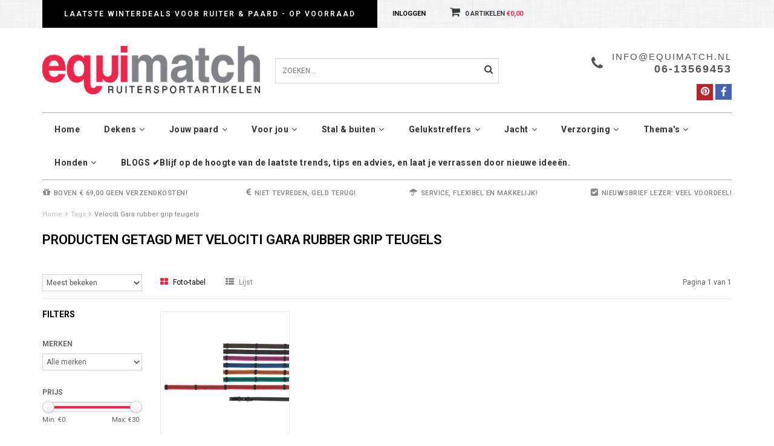

--- FILE ---
content_type: text/html;charset=utf-8
request_url: https://www.equimatch.nl/tags/velociti-gara-rubber-grip-teugels/
body_size: 9542
content:
<!DOCTYPE html>
<html lang="nl">
  <head>
    <!--
    =======================================================================
    Delta Responsive Theme made by eFusion Group B.V.
    For this theme, our other themes or a custom theme visit www.efusion.eu
    =======================================================================
    -->
    <meta charset="utf-8"/>
<!-- [START] 'blocks/head.rain' -->
<!--

  (c) 2008-2026 Lightspeed Netherlands B.V.
  http://www.lightspeedhq.com
  Generated: 16-01-2026 @ 21:42:35

-->
<link rel="canonical" href="https://www.equimatch.nl/tags/velociti-gara-rubber-grip-teugels/"/>
<link rel="alternate" href="https://www.equimatch.nl/index.rss" type="application/rss+xml" title="Nieuwe producten"/>
<link href="https://cdn.webshopapp.com/assets/cookielaw.css?2025-02-20" rel="stylesheet" type="text/css"/>
<meta name="robots" content="noodp,noydir"/>
<meta property="og:url" content="https://www.equimatch.nl/tags/velociti-gara-rubber-grip-teugels/?source=facebook"/>
<meta property="og:site_name" content="Equimatch Ruitersport"/>
<meta property="og:title" content="Velociti Gara rubber grip teugels"/>
<meta property="og:description" content="Ruitersportartikelen met de merken Shires, Bridleway, Westropp en Excellent. De beste paardendekens, mooi leerwerk, stal inrichting, weideartikelen, ruitersport"/>
<!--[if lt IE 9]>
<script src="https://cdn.webshopapp.com/assets/html5shiv.js?2025-02-20"></script>
<![endif]-->
<!-- [END] 'blocks/head.rain' -->
    <title>Velociti Gara rubber grip teugels - Equimatch Ruitersport</title>
    <meta name="description" content="Ruitersportartikelen met de merken Shires, Bridleway, Westropp en Excellent. De beste paardendekens, mooi leerwerk, stal inrichting, weideartikelen, ruitersport">
    <meta name="keywords" content="Velociti, Gara, rubber, grip, teugels, Shires Paardendekens, training dekens, uitrij dekens, regendekens, zomerdekens, zomereczeem dekens, vliegendekens, New market dekens, winterdekens, veulen dekens, top lederen hoofd stellen, martingalen, springtu">
    <meta http-equiv="X-UA-Compatible" content="IE=edge,chrome=1">
    <meta name="viewport" content="width=device-width, initial-scale=1.0, maximum-scale=1.0" />
    <meta name="apple-mobile-web-app-capable" content="yes">
    <meta name="apple-mobile-web-app-status-bar-style" content="black">
    
    <link href="//maxcdn.bootstrapcdn.com/font-awesome/4.2.0/css/font-awesome.min.css" rel="stylesheet">
    <link rel="shortcut icon" href="https://cdn.webshopapp.com/shops/58013/themes/54975/assets/favicon.ico?20251202141747" type="image/x-icon">
    <link href='https://fonts.googleapis.com/css?family=Roboto:400,300,600,700' rel='stylesheet' type='text/css'>
    <link href='https://fonts.googleapis.com/css?family=Roboto:400,300,600,700' rel='stylesheet' type='text/css'>
    <link rel="shortcut icon" href="https://cdn.webshopapp.com/shops/58013/themes/54975/assets/favicon.ico?20251202141747" type="image/x-icon"> 
    
    <link rel="stylesheet" href="https://cdn.webshopapp.com/shops/58013/themes/54975/assets/bootstrap.css?20260102190657">
    <link rel="stylesheet" href="https://cdn.webshopapp.com/shops/58013/themes/54975/assets/style.css?20260102190657">  
    <link rel="stylesheet" href="https://cdn.webshopapp.com/shops/58013/themes/54975/assets/style2.css?20260102190657">  
    
    <link rel="stylesheet" href="https://cdn.webshopapp.com/shops/58013/themes/54975/assets/productpagina.css?20260102190657">
    <link rel="stylesheet" href="https://cdn.webshopapp.com/shops/58013/themes/54975/assets/custom.css?20260102190657">  
    <link rel="stylesheet" href="https://cdn.webshopapp.com/shops/58013/themes/54975/assets/lightgallery.css?20260102190657">     
    <link rel="stylesheet" href="https://cdn.webshopapp.com/shops/58013/themes/54975/assets/settings.css?20260102190657">  
    
    <script src="https://cdn.webshopapp.com/assets/jquery-1-9-1.js?2025-02-20"></script>
    <script src="https://cdn.webshopapp.com/assets/jquery-ui-1-10-1.js?2025-02-20"></script>
    <script src="https://cdn.webshopapp.com/assets/jquery-migrate-1-1-1.js?2025-02-20"></script>
    <script src="https://cdn.webshopapp.com/shops/58013/themes/54975/assets/bootstrap.js?20260102190657"></script>  
    
    <script src="https://cdn.webshopapp.com/shops/58013/themes/54975/assets/global.js?20260102190657"></script>
    <script src="https://cdn.webshopapp.com/shops/58013/themes/54975/assets/jcarousel.js?20260102190657"></script>
    <script src="https://cdn.webshopapp.com/shops/58013/themes/54975/assets/main.js?20260102190657"></script>
    <script src="https://cdn.webshopapp.com/assets/gui.js?2025-02-20"></script>
    <script src="https://cdn.webshopapp.com/shops/58013/themes/54975/assets/ekko-lightbox.js?20260102190657"></script>
    <script src="https://cdn.webshopapp.com/shops/58013/themes/54975/assets/select2optionpicker.js?20260102190657"></script>
    <script src="https://cdn.webshopapp.com/shops/58013/themes/54975/assets/lightgallery-min.js?20260102190657"></script>  
    <script src="https://cdn.webshopapp.com/shops/58013/themes/54975/assets/jquery-flexslider-min.js?20260102190657"></script>
    <script src="https://cdn.webshopapp.com/shops/58013/themes/54975/assets/jquery-scrolltofixed-min.js?20260102190657"></script>
    
    
    <script>      
      function doMath() {
                   var sum = 0;
          document.write(sum);
         }
    </script>
    <script src="//seoshop.taurosmedia.com/asset/global/js/seochimp.js"></script>
  </head>
  <body class="lang-nl">
    
    <header>
  
  <!-- TOP -->
  <div class="top">
    <div class="container-fluid uspholder">
      
      <!-- USP -->
            <div class="usptopbar">
        <p class="usp"><a href="https://www.equimatch.nl/dekens/winterdekens/">Laatste Winterdeals voor Ruiter & Paard - op voorraad</a></p>
      </div>
            <!-- /USP -->
      
      <!-- TOPLINKS -->
      <ul class="hidden-xs toplinks">
                <li><a href="https://www.equimatch.nl/account/" class="button-open" data-slide="slidetoggle" title="login">Inloggen</a></li>
              </ul>
      <!-- /TOPLINKS -->
      
      <!-- MINICART BUTTON XS -->
      <div class="hidden-xs minicart-button" id="cart">
        <a class="button-open" href="https://www.equimatch.nl/cart/" title="login"><span class="quanti"><i class="fa fa-shopping-cart"></i>          <script>doMath();</script> Artikelen</span>
          <span>€0,00</span>              
        </a>
        
                
                
        
      </div>
      <!-- /MINICART BUTTON XS -->
      
      <!-- LANGUAGE DROPDOWN -->
      <div class="hidden-xs dropdowns">  
                      </div>
      <!-- /LANGUAGE DROPDOWN -->
      
    </div>
  </div>
  <!-- /TOP -->
  
  <!-- HEADER MAIN -->
  <div class="header-main-bar">
    <div class="container-fluid">
      
      <!-- LOGO -->
      <div class="logo hidden-xs col-md-4 nopadding">
        <a class="navbar-logo" href="https://www.equimatch.nl/"><img class="img-responsive" src="https://cdn.webshopapp.com/shops/58013/themes/54975/assets/logo.png?20251202141747" alt="Logo"></a>
      </div>
      <!-- /LOGO -->
      
      <!-- ZOEKFUNCTIE -->  
      <div class="hidden-xs col-sm-12 col-md-4 nopadding search-form">
        <div class="search tui clearfix">
          
          <form action="https://www.equimatch.nl/search/" class="searched" method="get">
            <input type="text" class="sticky-search-field" name="q" autocomplete="off" value="" placeholder="Zoeken...">
            <a class="btn search" onclick="$('.searched').submit(); return false;" href="#"><i class="fa fa-search"></i></a>
          </form>
          
          <div class="col-xs-12">
            <div class="autocomplete">
              <div class="products products-livesearch"></div>
              <div class="more"><a href="#">Bekijk alle resultaten <span>(0)</span></a></div>
              <div class="notfound">Geen producten gevonden...</div>
            </div>
          </div>
          
        </div>        
      </div>
      <!-- /ZOEKFUNCTIE --> 
      
      <div class="hidden-xs hidden-sm col-md-4 pull-right nopadding" id="contactbar">
        
                <!-- KLANTENSERVICE --> 
        <div class="klantenservice">
          <div class="text">
            <span><a href="/cdn-cgi/l/email-protection" class="__cf_email__" data-cfemail="31585f575e71544044585c504552591f5f5d">[email&#160;protected]</a></span>
            <span class="phone-email">06-13569453</span>
          </div>
          <i class="fa fa-phone fa-2x"></i>
        </div>
        <!-- /KLANTENSERVICE --> 
                
        <!-- SOCIAL ICONS -->
        <div class="socials">
                    <a class="facebook" href="https://www.facebook.com/stalveldhoeve.nl/" target="_blank" title="Follow us on Facebook!"><i class="fa fa-facebook"></i></a>
                                              
                    <a class="pinterest" href="https://nl.pinterest.com/hennieshe/" target="_blank" title="Follow us on Pinterest!"><i class="fa fa-pinterest"></i></a>
                                                                    </div>
        <!-- /SOCIAL ICONS -->
        
      </div>
      
      <!-- /KEURMERK --> 
      
    </div>   
    
    <!-- NAVBAR -->
    <nav class="navbar navbar navbar-inverse sticky" role="navigation">
      <div class="container-fluid nopadding">
        
        <div class="navbar-header nomargin">
          
          
          <button type="button" class="navbar-toggle navbar-toggle-menu" data-toggle="collapse" data-target=".navbar-ex1-collapse">
            <span class="menu">MENU</span>
            
          </button> 
          
          <!-- MINI LOGO-->
          <div class="mini-logo hidden-sm hidden-md hidden-lg">
            <a class="navbar-logo" href="https://www.equimatch.nl/"><img class="img-responsive" src="https://cdn.webshopapp.com/shops/58013/themes/54975/assets/logo.png?20251202141747" alt="Logo"></a>
          </div>
          <!-- /MINI LOGO -->
          
          <a href="https://www.equimatch.nl/cart/" class="navbar-home"><i class="fa fa-shopping-cart"></i></a>
          
        </div>
        
        <div class="collapse navbar-collapse navbar-ex1-collapse">
          <ul class="nav navbar-nav">
            
            <li class="item first"> 
              <a href="https://www.equimatch.nl/">Home</a>
            </li>
            
                        
                        <li class="item dropdown"> 
                            <a class="hidden-xs" href="https://www.equimatch.nl/dekens/" class="dropdown-toggle" data-toggle="dropdown">Dekens<i class="fa fa-angle-down hidden-xs"></i></a>
              
              <a class="visible-xs" href="https://www.equimatch.nl/dekens/" class="dropdown-toggle" data-toggle="dropdown">Dekens<i class="fa fa-angle-down hidden-xs"></i></a>
              
              <ul class="subnav dropdown-menu">
                
                              
                <li class="categories col-xs-12 col-sm-4 col-md-3">
                  <span class="subitemtitle">Categorieën</span>
                  
                          
                  <a href="https://www.equimatch.nl/dekens/winterdekens/" data-toggle="dropdown">Winterdekens</a>
                  
                                    
                          
                  <a href="https://www.equimatch.nl/dekens/overige-dekens/" data-toggle="dropdown">Overige dekens</a>
                  
                                    
                          
                  <a href="https://www.equimatch.nl/dekens/zomerdekens/" data-toggle="dropdown">Zomerdekens</a>
                  
                                    
                          
                  <a href="https://www.equimatch.nl/dekens/staldekens/" data-toggle="dropdown">Staldekens</a>
                  
                                    
                          
                  <a href="https://www.equimatch.nl/dekens/vliegen-zomereczeem/" data-toggle="dropdown">Vliegen, zomereczeem</a>
                  
                                    
                          
                  <a href="https://www.equimatch.nl/dekens/coolers-en-fleece/" data-toggle="dropdown">Coolers en Fleece</a>
                  
                                    
                          
                  <a href="https://www.equimatch.nl/dekens/paardendeken-accessoires/" data-toggle="dropdown">Paardendeken accessoires</a>
                  
                                    
                                    
                  
                  <!-- -->
                  
                  
                </li>
                
                                
                <!-- PRICEFILTERS -->     
                                <!-- /PRICEFILTERS -->
                
                 
                <li class="brands hidden-xs hidden-sm col-md-2">
                  <span class="subitemtitle">Merken</span>
                                    <a class="subitemlink" href="https://www.equimatch.nl/brands/arma/" title="ARMA">ARMA</a>
                                    <a class="subitemlink" href="https://www.equimatch.nl/brands/aubrion/" title="AUBRION ">AUBRION </a>
                                    <a class="subitemlink" href="https://www.equimatch.nl/brands/aubrion-2/" title="Aubrion">Aubrion</a>
                                    <a class="subitemlink" href="https://www.equimatch.nl/brands/aviemore/" title="Aviemore">Aviemore</a>
                                    <a class="subitemlink" href="https://www.equimatch.nl/brands/avignon-leatherwork/" title="Avignon Leatherwork">Avignon Leatherwork</a>
                                    <a class="subitemlink" href="https://www.equimatch.nl/brands/blenheim/" title="Blenheim">Blenheim</a>
                                    <a class="subitemlink" href="https://www.equimatch.nl/brands/equi-flector/" title="EQUI-FLECTOR">EQUI-FLECTOR</a>
                                    <a class="subitemlink" href="https://www.equimatch.nl/brands/naf/" title="NAF">NAF</a>
                                    <a class="subitemlink" href="https://www.equimatch.nl/brands/shires/" title="Shires">Shires</a>
                                    <a class="subitemlink" href="https://www.equimatch.nl/brands/westropp/" title="Westropp">Westropp</a>
                                  </li>
                                
                                
              </ul>
            </li>
            
                        
                        
                        <li class="item dropdown"> 
                            <a class="hidden-xs" href="https://www.equimatch.nl/jouw-paard/" class="dropdown-toggle" data-toggle="dropdown">Jouw paard<i class="fa fa-angle-down hidden-xs"></i></a>
              
              <a class="visible-xs" href="https://www.equimatch.nl/jouw-paard/" class="dropdown-toggle" data-toggle="dropdown">Jouw paard<i class="fa fa-angle-down hidden-xs"></i></a>
              
              <ul class="subnav dropdown-menu">
                
                              
                <li class="categories col-xs-12 col-sm-4 col-md-3">
                  <span class="subitemtitle">Categorieën</span>
                  
                          
                  <a href="https://www.equimatch.nl/jouw-paard/hoofdstellen-en-tuigen/" data-toggle="dropdown">Hoofdstellen en tuigen</a>
                  
                                    
                          
                  <a href="https://www.equimatch.nl/jouw-paard/graasmaskers/" data-toggle="dropdown">Graasmaskers</a>
                  
                                    
                          
                  <a href="https://www.equimatch.nl/jouw-paard/halsters-en-lijnen/" data-toggle="dropdown">Halsters en lijnen</a>
                  
                                    
                          
                  <a href="https://www.equimatch.nl/jouw-paard/bitten/" data-toggle="dropdown">Bitten</a>
                  
                                    
                          
                  <a href="https://www.equimatch.nl/jouw-paard/bescherming/" data-toggle="dropdown">Bescherming</a>
                  
                                    
                          
                  <a href="https://www.equimatch.nl/jouw-paard/rijzadels-en-toebehoren/" data-toggle="dropdown">Rijzadels en toebehoren</a>
                  
                                    
                          
                  <a href="https://www.equimatch.nl/jouw-paard/vliegenmaskers/" data-toggle="dropdown">Vliegenmaskers</a>
                  
                                    
                          
                  <a href="https://www.equimatch.nl/jouw-paard/spelen-en-belonen/" data-toggle="dropdown">Spelen en belonen</a>
                  
                                    
                                    
                  
                  <!-- -->
                  
                  
                </li>
                
                                
                <!-- PRICEFILTERS -->     
                                <!-- /PRICEFILTERS -->
                
                 
                <li class="brands hidden-xs hidden-sm col-md-2">
                  <span class="subitemtitle">Merken</span>
                                    <a class="subitemlink" href="https://www.equimatch.nl/brands/arma/" title="ARMA">ARMA</a>
                                    <a class="subitemlink" href="https://www.equimatch.nl/brands/aubrion/" title="AUBRION ">AUBRION </a>
                                    <a class="subitemlink" href="https://www.equimatch.nl/brands/aubrion-2/" title="Aubrion">Aubrion</a>
                                    <a class="subitemlink" href="https://www.equimatch.nl/brands/aviemore/" title="Aviemore">Aviemore</a>
                                    <a class="subitemlink" href="https://www.equimatch.nl/brands/avignon-leatherwork/" title="Avignon Leatherwork">Avignon Leatherwork</a>
                                    <a class="subitemlink" href="https://www.equimatch.nl/brands/blenheim/" title="Blenheim">Blenheim</a>
                                    <a class="subitemlink" href="https://www.equimatch.nl/brands/equi-flector/" title="EQUI-FLECTOR">EQUI-FLECTOR</a>
                                    <a class="subitemlink" href="https://www.equimatch.nl/brands/naf/" title="NAF">NAF</a>
                                    <a class="subitemlink" href="https://www.equimatch.nl/brands/shires/" title="Shires">Shires</a>
                                    <a class="subitemlink" href="https://www.equimatch.nl/brands/westropp/" title="Westropp">Westropp</a>
                                  </li>
                                
                                
              </ul>
            </li>
            
                        
                        
                        <li class="item dropdown"> 
                            <a class="hidden-xs" href="https://www.equimatch.nl/voor-jou/" class="dropdown-toggle" data-toggle="dropdown">Voor jou<i class="fa fa-angle-down hidden-xs"></i></a>
              
              <a class="visible-xs" href="https://www.equimatch.nl/voor-jou/" class="dropdown-toggle" data-toggle="dropdown">Voor jou<i class="fa fa-angle-down hidden-xs"></i></a>
              
              <ul class="subnav dropdown-menu">
                
                              
                <li class="categories col-xs-12 col-sm-4 col-md-3">
                  <span class="subitemtitle">Categorieën</span>
                  
                          
                  <a href="https://www.equimatch.nl/voor-jou/caps-helmen-en-hoeden/" data-toggle="dropdown">Caps, helmen en hoeden</a>
                  
                                    
                          
                  <a href="https://www.equimatch.nl/voor-jou/outdoor-laarzen-jodphurs-en-stalschoenen/" data-toggle="dropdown">Outdoor laarzen, jodphurs en (stal)schoenen</a>
                  
                                    
                          
                  <a href="https://www.equimatch.nl/voor-jou/accessoires-en-cadeaus/" data-toggle="dropdown">Accessoires en cadeau&#039;s</a>
                  
                                    
                                    
                  
                  <!-- -->
                  
                  
                </li>
                
                                
                <!-- PRICEFILTERS -->     
                                <!-- /PRICEFILTERS -->
                
                 
                <li class="brands hidden-xs hidden-sm col-md-2">
                  <span class="subitemtitle">Merken</span>
                                    <a class="subitemlink" href="https://www.equimatch.nl/brands/arma/" title="ARMA">ARMA</a>
                                    <a class="subitemlink" href="https://www.equimatch.nl/brands/aubrion/" title="AUBRION ">AUBRION </a>
                                    <a class="subitemlink" href="https://www.equimatch.nl/brands/aubrion-2/" title="Aubrion">Aubrion</a>
                                    <a class="subitemlink" href="https://www.equimatch.nl/brands/aviemore/" title="Aviemore">Aviemore</a>
                                    <a class="subitemlink" href="https://www.equimatch.nl/brands/avignon-leatherwork/" title="Avignon Leatherwork">Avignon Leatherwork</a>
                                    <a class="subitemlink" href="https://www.equimatch.nl/brands/blenheim/" title="Blenheim">Blenheim</a>
                                    <a class="subitemlink" href="https://www.equimatch.nl/brands/equi-flector/" title="EQUI-FLECTOR">EQUI-FLECTOR</a>
                                    <a class="subitemlink" href="https://www.equimatch.nl/brands/naf/" title="NAF">NAF</a>
                                    <a class="subitemlink" href="https://www.equimatch.nl/brands/shires/" title="Shires">Shires</a>
                                    <a class="subitemlink" href="https://www.equimatch.nl/brands/westropp/" title="Westropp">Westropp</a>
                                  </li>
                                
                                
              </ul>
            </li>
            
                        
                        
                        <li class="item dropdown"> 
                            <a class="hidden-xs" href="https://www.equimatch.nl/stal-buiten/" class="dropdown-toggle" data-toggle="dropdown">Stal &amp; buiten<i class="fa fa-angle-down hidden-xs"></i></a>
              
              <a class="visible-xs" href="https://www.equimatch.nl/stal-buiten/" class="dropdown-toggle" data-toggle="dropdown">Stal &amp; buiten<i class="fa fa-angle-down hidden-xs"></i></a>
              
              <ul class="subnav dropdown-menu">
                
                              
                <li class="categories col-xs-12 col-sm-4 col-md-3">
                  <span class="subitemtitle">Categorieën</span>
                  
                          
                  <a href="https://www.equimatch.nl/stal-buiten/hooinetten-en-hooizakken/" data-toggle="dropdown">Hooinetten en hooizakken</a>
                  
                                    
                          
                  <a href="https://www.equimatch.nl/stal-buiten/stal-en-zadelkamer/" data-toggle="dropdown">Stal en zadelkamer</a>
                  
                                    
                          
                  <a href="https://www.equimatch.nl/stal-buiten/weide-en-ring/" data-toggle="dropdown">Weide en ring</a>
                  
                                    
                          
                  <a href="https://www.equimatch.nl/stal-buiten/longeerartikelen/" data-toggle="dropdown">Longeerartikelen</a>
                  
                                    
                          
                  <a href="https://www.equimatch.nl/stal-buiten/accessoires-en-overige/" data-toggle="dropdown">Accessoires en overige</a>
                  
                                    
                                    
                  
                  <!-- -->
                  
                  
                </li>
                
                                
                <!-- PRICEFILTERS -->     
                                <!-- /PRICEFILTERS -->
                
                 
                <li class="brands hidden-xs hidden-sm col-md-2">
                  <span class="subitemtitle">Merken</span>
                                    <a class="subitemlink" href="https://www.equimatch.nl/brands/arma/" title="ARMA">ARMA</a>
                                    <a class="subitemlink" href="https://www.equimatch.nl/brands/aubrion/" title="AUBRION ">AUBRION </a>
                                    <a class="subitemlink" href="https://www.equimatch.nl/brands/aubrion-2/" title="Aubrion">Aubrion</a>
                                    <a class="subitemlink" href="https://www.equimatch.nl/brands/aviemore/" title="Aviemore">Aviemore</a>
                                    <a class="subitemlink" href="https://www.equimatch.nl/brands/avignon-leatherwork/" title="Avignon Leatherwork">Avignon Leatherwork</a>
                                    <a class="subitemlink" href="https://www.equimatch.nl/brands/blenheim/" title="Blenheim">Blenheim</a>
                                    <a class="subitemlink" href="https://www.equimatch.nl/brands/equi-flector/" title="EQUI-FLECTOR">EQUI-FLECTOR</a>
                                    <a class="subitemlink" href="https://www.equimatch.nl/brands/naf/" title="NAF">NAF</a>
                                    <a class="subitemlink" href="https://www.equimatch.nl/brands/shires/" title="Shires">Shires</a>
                                    <a class="subitemlink" href="https://www.equimatch.nl/brands/westropp/" title="Westropp">Westropp</a>
                                  </li>
                                
                                
              </ul>
            </li>
            
                        
                        
                        <li class="item dropdown"> 
                            <a class="hidden-xs" href="https://www.equimatch.nl/gelukstreffers/" class="dropdown-toggle" data-toggle="dropdown">Gelukstreffers<i class="fa fa-angle-down hidden-xs"></i></a>
              
              <a class="visible-xs" href="https://www.equimatch.nl/gelukstreffers/" class="dropdown-toggle" data-toggle="dropdown">Gelukstreffers<i class="fa fa-angle-down hidden-xs"></i></a>
              
              <ul class="subnav dropdown-menu">
                
                              
                <li class="categories col-xs-12 col-sm-4 col-md-3">
                  <span class="subitemtitle">Categorieën</span>
                  
                          
                  <a href="https://www.equimatch.nl/gelukstreffers/gelukstreffers-25-korting-12213920/" data-toggle="dropdown">Gelukstreffers 25% Korting</a>
                  
                                    
                          
                  <a href="https://www.equimatch.nl/gelukstreffers/gelukstreffers-30-korting/" data-toggle="dropdown">Gelukstreffers 30% Korting</a>
                  
                                    
                          
                  <a href="https://www.equimatch.nl/gelukstreffers/gelukstreffers-40-korting/" data-toggle="dropdown">Gelukstreffers 40% Korting</a>
                  
                                    
                          
                  <a href="https://www.equimatch.nl/gelukstreffers/gelukstreffers-50-korting/" data-toggle="dropdown">Gelukstreffers 50% Korting</a>
                  
                                    
                          
                  <a href="https://www.equimatch.nl/gelukstreffers/gelukstreffers-70-korting/" data-toggle="dropdown">Gelukstreffers 70% Korting</a>
                  
                                    
                                    
                  
                  <!-- -->
                  
                  
                </li>
                
                                
                <!-- PRICEFILTERS -->     
                                <!-- /PRICEFILTERS -->
                
                 
                <li class="brands hidden-xs hidden-sm col-md-2">
                  <span class="subitemtitle">Merken</span>
                                    <a class="subitemlink" href="https://www.equimatch.nl/brands/arma/" title="ARMA">ARMA</a>
                                    <a class="subitemlink" href="https://www.equimatch.nl/brands/aubrion/" title="AUBRION ">AUBRION </a>
                                    <a class="subitemlink" href="https://www.equimatch.nl/brands/aubrion-2/" title="Aubrion">Aubrion</a>
                                    <a class="subitemlink" href="https://www.equimatch.nl/brands/aviemore/" title="Aviemore">Aviemore</a>
                                    <a class="subitemlink" href="https://www.equimatch.nl/brands/avignon-leatherwork/" title="Avignon Leatherwork">Avignon Leatherwork</a>
                                    <a class="subitemlink" href="https://www.equimatch.nl/brands/blenheim/" title="Blenheim">Blenheim</a>
                                    <a class="subitemlink" href="https://www.equimatch.nl/brands/equi-flector/" title="EQUI-FLECTOR">EQUI-FLECTOR</a>
                                    <a class="subitemlink" href="https://www.equimatch.nl/brands/naf/" title="NAF">NAF</a>
                                    <a class="subitemlink" href="https://www.equimatch.nl/brands/shires/" title="Shires">Shires</a>
                                    <a class="subitemlink" href="https://www.equimatch.nl/brands/westropp/" title="Westropp">Westropp</a>
                                  </li>
                                
                                
              </ul>
            </li>
            
                        
                        
                        <li class="item dropdown"> 
                            <a class="hidden-xs" href="https://www.equimatch.nl/jacht/" class="dropdown-toggle" data-toggle="dropdown">Jacht<i class="fa fa-angle-down hidden-xs"></i></a>
              
              <a class="visible-xs" href="https://www.equimatch.nl/jacht/" class="dropdown-toggle" data-toggle="dropdown">Jacht<i class="fa fa-angle-down hidden-xs"></i></a>
              
              <ul class="subnav dropdown-menu">
                
                              
                <li class="categories col-xs-12 col-sm-4 col-md-3">
                  <span class="subitemtitle">Categorieën</span>
                  
                          
                  <a href="https://www.equimatch.nl/jacht/jachtkleding/" data-toggle="dropdown">Jachtkleding</a>
                  
                                    
                          
                  <a href="https://www.equimatch.nl/jacht/jacht-leerwerk/" data-toggle="dropdown">Jacht leerwerk</a>
                  
                                    
                          
                  <a href="https://www.equimatch.nl/jacht/overige-jachtartikelen/" data-toggle="dropdown">Overige Jachtartikelen</a>
                  
                                    
                                    
                  
                  <!-- -->
                  
                  
                </li>
                
                                
                <!-- PRICEFILTERS -->     
                                <!-- /PRICEFILTERS -->
                
                 
                <li class="brands hidden-xs hidden-sm col-md-2">
                  <span class="subitemtitle">Merken</span>
                                    <a class="subitemlink" href="https://www.equimatch.nl/brands/arma/" title="ARMA">ARMA</a>
                                    <a class="subitemlink" href="https://www.equimatch.nl/brands/aubrion/" title="AUBRION ">AUBRION </a>
                                    <a class="subitemlink" href="https://www.equimatch.nl/brands/aubrion-2/" title="Aubrion">Aubrion</a>
                                    <a class="subitemlink" href="https://www.equimatch.nl/brands/aviemore/" title="Aviemore">Aviemore</a>
                                    <a class="subitemlink" href="https://www.equimatch.nl/brands/avignon-leatherwork/" title="Avignon Leatherwork">Avignon Leatherwork</a>
                                    <a class="subitemlink" href="https://www.equimatch.nl/brands/blenheim/" title="Blenheim">Blenheim</a>
                                    <a class="subitemlink" href="https://www.equimatch.nl/brands/equi-flector/" title="EQUI-FLECTOR">EQUI-FLECTOR</a>
                                    <a class="subitemlink" href="https://www.equimatch.nl/brands/naf/" title="NAF">NAF</a>
                                    <a class="subitemlink" href="https://www.equimatch.nl/brands/shires/" title="Shires">Shires</a>
                                    <a class="subitemlink" href="https://www.equimatch.nl/brands/westropp/" title="Westropp">Westropp</a>
                                  </li>
                                
                                
              </ul>
            </li>
            
                        
                        
                        <li class="item dropdown"> 
                            <a class="hidden-xs" href="https://www.equimatch.nl/verzorging/" class="dropdown-toggle" data-toggle="dropdown">Verzorging<i class="fa fa-angle-down hidden-xs"></i></a>
              
              <a class="visible-xs" href="https://www.equimatch.nl/verzorging/" class="dropdown-toggle" data-toggle="dropdown">Verzorging<i class="fa fa-angle-down hidden-xs"></i></a>
              
              <ul class="subnav dropdown-menu">
                
                              
                <li class="categories col-xs-12 col-sm-4 col-md-3">
                  <span class="subitemtitle">Categorieën</span>
                  
                          
                  <a href="https://www.equimatch.nl/verzorging/vliegen-dazen-teken/" data-toggle="dropdown">Vliegen- dazen, teken </a>
                  
                                    
                          
                  <a href="https://www.equimatch.nl/verzorging/supplementen/" data-toggle="dropdown">Supplementen</a>
                  
                                    
                          
                  <a href="https://www.equimatch.nl/verzorging/hoefverzorging/" data-toggle="dropdown">Hoefverzorging</a>
                  
                                    
                          
                  <a href="https://www.equimatch.nl/verzorging/poetsen-en-shampoos/" data-toggle="dropdown">Poetsen en shampoos</a>
                  
                                    
                          
                  <a href="https://www.equimatch.nl/verzorging/bijten/" data-toggle="dropdown">Bijten </a>
                  
                                    
                                    
                  
                  <!-- -->
                  
                  
                </li>
                
                                
                <!-- PRICEFILTERS -->     
                                <!-- /PRICEFILTERS -->
                
                 
                <li class="brands hidden-xs hidden-sm col-md-2">
                  <span class="subitemtitle">Merken</span>
                                    <a class="subitemlink" href="https://www.equimatch.nl/brands/arma/" title="ARMA">ARMA</a>
                                    <a class="subitemlink" href="https://www.equimatch.nl/brands/aubrion/" title="AUBRION ">AUBRION </a>
                                    <a class="subitemlink" href="https://www.equimatch.nl/brands/aubrion-2/" title="Aubrion">Aubrion</a>
                                    <a class="subitemlink" href="https://www.equimatch.nl/brands/aviemore/" title="Aviemore">Aviemore</a>
                                    <a class="subitemlink" href="https://www.equimatch.nl/brands/avignon-leatherwork/" title="Avignon Leatherwork">Avignon Leatherwork</a>
                                    <a class="subitemlink" href="https://www.equimatch.nl/brands/blenheim/" title="Blenheim">Blenheim</a>
                                    <a class="subitemlink" href="https://www.equimatch.nl/brands/equi-flector/" title="EQUI-FLECTOR">EQUI-FLECTOR</a>
                                    <a class="subitemlink" href="https://www.equimatch.nl/brands/naf/" title="NAF">NAF</a>
                                    <a class="subitemlink" href="https://www.equimatch.nl/brands/shires/" title="Shires">Shires</a>
                                    <a class="subitemlink" href="https://www.equimatch.nl/brands/westropp/" title="Westropp">Westropp</a>
                                  </li>
                                
                                
              </ul>
            </li>
            
                        
                        
                        <li class="item dropdown"> 
                            <a class="hidden-xs" href="https://www.equimatch.nl/themas/" class="dropdown-toggle" data-toggle="dropdown">Thema&#039;s<i class="fa fa-angle-down hidden-xs"></i></a>
              
              <a class="visible-xs" href="https://www.equimatch.nl/themas/" class="dropdown-toggle" data-toggle="dropdown">Thema&#039;s<i class="fa fa-angle-down hidden-xs"></i></a>
              
              <ul class="subnav dropdown-menu">
                
                              
                <li class="categories col-xs-12 col-sm-4 col-md-3">
                  <span class="subitemtitle">Categorieën</span>
                  
                          
                  <a href="https://www.equimatch.nl/themas/vliegen-en-insecten/" data-toggle="dropdown">Vliegen en insecten</a>
                  
                                    
                          
                  <a href="https://www.equimatch.nl/themas/zomereczeem/" data-toggle="dropdown">Zomereczeem</a>
                  
                                    
                          
                  <a href="https://www.equimatch.nl/themas/veiligheid-paard-en-ruiter/" data-toggle="dropdown">Veiligheid paard en ruiter</a>
                  
                                    
                          
                  <a href="https://www.equimatch.nl/themas/eventing-outdoor/" data-toggle="dropdown">Eventing - Outdoor</a>
                  
                                    
                                    
                  
                  <!-- -->
                  
                  
                </li>
                
                                
                <!-- PRICEFILTERS -->     
                                <!-- /PRICEFILTERS -->
                
                 
                <li class="brands hidden-xs hidden-sm col-md-2">
                  <span class="subitemtitle">Merken</span>
                                    <a class="subitemlink" href="https://www.equimatch.nl/brands/arma/" title="ARMA">ARMA</a>
                                    <a class="subitemlink" href="https://www.equimatch.nl/brands/aubrion/" title="AUBRION ">AUBRION </a>
                                    <a class="subitemlink" href="https://www.equimatch.nl/brands/aubrion-2/" title="Aubrion">Aubrion</a>
                                    <a class="subitemlink" href="https://www.equimatch.nl/brands/aviemore/" title="Aviemore">Aviemore</a>
                                    <a class="subitemlink" href="https://www.equimatch.nl/brands/avignon-leatherwork/" title="Avignon Leatherwork">Avignon Leatherwork</a>
                                    <a class="subitemlink" href="https://www.equimatch.nl/brands/blenheim/" title="Blenheim">Blenheim</a>
                                    <a class="subitemlink" href="https://www.equimatch.nl/brands/equi-flector/" title="EQUI-FLECTOR">EQUI-FLECTOR</a>
                                    <a class="subitemlink" href="https://www.equimatch.nl/brands/naf/" title="NAF">NAF</a>
                                    <a class="subitemlink" href="https://www.equimatch.nl/brands/shires/" title="Shires">Shires</a>
                                    <a class="subitemlink" href="https://www.equimatch.nl/brands/westropp/" title="Westropp">Westropp</a>
                                  </li>
                                
                                
              </ul>
            </li>
            
                        
                        
                        <li class="item last dropdown"> 
                            <a class="hidden-xs" href="https://www.equimatch.nl/honden/" class="dropdown-toggle" data-toggle="dropdown">Honden<i class="fa fa-angle-down hidden-xs"></i></a>
              
              <a class="visible-xs" href="https://www.equimatch.nl/honden/" class="dropdown-toggle" data-toggle="dropdown">Honden<i class="fa fa-angle-down hidden-xs"></i></a>
              
              <ul class="subnav dropdown-menu">
                
                              
                <li class="categories col-xs-12 col-sm-4 col-md-3">
                  <span class="subitemtitle">Categorieën</span>
                  
                          
                  <a href="https://www.equimatch.nl/honden/halsbanden/" data-toggle="dropdown">Halsbanden</a>
                  
                                    
                                    
                  
                  <!-- -->
                  
                  
                </li>
                
                                
                <!-- PRICEFILTERS -->     
                                <!-- /PRICEFILTERS -->
                
                 
                <li class="brands hidden-xs hidden-sm col-md-2">
                  <span class="subitemtitle">Merken</span>
                                    <a class="subitemlink" href="https://www.equimatch.nl/brands/arma/" title="ARMA">ARMA</a>
                                    <a class="subitemlink" href="https://www.equimatch.nl/brands/aubrion/" title="AUBRION ">AUBRION </a>
                                    <a class="subitemlink" href="https://www.equimatch.nl/brands/aubrion-2/" title="Aubrion">Aubrion</a>
                                    <a class="subitemlink" href="https://www.equimatch.nl/brands/aviemore/" title="Aviemore">Aviemore</a>
                                    <a class="subitemlink" href="https://www.equimatch.nl/brands/avignon-leatherwork/" title="Avignon Leatherwork">Avignon Leatherwork</a>
                                    <a class="subitemlink" href="https://www.equimatch.nl/brands/blenheim/" title="Blenheim">Blenheim</a>
                                    <a class="subitemlink" href="https://www.equimatch.nl/brands/equi-flector/" title="EQUI-FLECTOR">EQUI-FLECTOR</a>
                                    <a class="subitemlink" href="https://www.equimatch.nl/brands/naf/" title="NAF">NAF</a>
                                    <a class="subitemlink" href="https://www.equimatch.nl/brands/shires/" title="Shires">Shires</a>
                                    <a class="subitemlink" href="https://www.equimatch.nl/brands/westropp/" title="Westropp">Westropp</a>
                                  </li>
                                
                                
              </ul>
            </li>
            
                        
                        
                        
                        <li class="item blog"><a href="https://www.equimatch.nl/blogs/blijf-op-de-hoogte-van-de-laatste-trends-tips-en-a/" class="itemlink title-color"> BLOGS     ✔Blijf op de hoogte van de laatste trends, tips en advies, en laat je verrassen door nieuwe ideeën.</a>
              <ul class="subnav">
                                <li class="subitem"><a href="https://www.equimatch.nl/blogs/blijf-op-de-hoogte-van-de-laatste-trends-tips-en-a/aandachtspunten-bij-het-kopen-van-een-vliegendeken/" class="subitemLink" title="Aandachtspunten bij het kopen van een vliegendeken">Aandachtspunten bij het kopen van een vliegendeken</a></li>
                              </ul>
            </li>
                        
                        
                        
            
          </ul>
        </div>
        
      </div>
    </nav>
    <!-- /NAVBAR -->
    
  </div>
  <!-- /HEADER MAIN -->
  
  <!-- ZOEKFUNCTIE -->  
  <div class="hidden-sm hidden-md hidden-lg nopadding search-form">
    <div class="search tui clearfix col-xs-12">
      
      <form action="https://www.equimatch.nl/search/" class="searched" method="get">
        <input type="text" class="sticky-search-field" name="q" autocomplete="off" value="" placeholder="Zoeken...">
        <a class="btn search" onclick="$('.searched').submit(); return false;" href="#"><i class="fa fa-search"></i></a>
      </form>
      
    </div>         
  </div>
  <!-- /ZOEKFUNCTIE --> 
  
  <!-- USP BAR -->
  <div class="hidden-xs hidden-sm usp">
    <div class="container-fluid">
      <ul>
                                
                                                                                
                                <li class="col-xs-6 col-md-3">
          <i class="fa fa-gift"></i>Boven € 69,00 geen verzendkosten!</li>
                
                                <li class="col-xs-6 col-md-3">
          <i class="fa fa-eur"></i>Niet tevreden, geld terug!</li>
                
                                <li class="col-xs-6 col-md-3">
          <i class="fa fa-umbrella"></i>Service, flexibel en makkelijk!</li>
                
                                <li class="col-xs-6 col-md-3">
          <i class="fa fa-check-square"></i>Nieuwsbrief lezer: veel voordeel!</li>
                
              </ul>
    </div>
  </div>          
  <!-- /USP BAR -->      
  
</header>    
    <main>                 
      
      <!-- BREADCRUMBS -->

<div class="breadcrumbs container-fluid hidden-xs">
  <a href="https://www.equimatch.nl/" title="Home">Home</a>
    <i class="fa fa-angle-right"></i> <a href="https://www.equimatch.nl/tags/"  title="Tags">Tags</a>
    <i class="fa fa-angle-right"></i> <a href="https://www.equimatch.nl/tags/velociti-gara-rubber-grip-teugels/" class="current" title="Velociti Gara rubber grip teugels">Velociti Gara rubber grip teugels</a>
  </div>
<!-- /BREADCRUMBS -->      
      <div class="foutmeldingen container-fluid">        
              </div>
      
      <div id="collection">
  
  <!-- COLLECTION HEADER -->
    <div class="container-fluid">
        <h1 class="col-lg-3 col-md-3 col-xs-12 nopadding">Producten getagd met Velociti Gara rubber grip teugels</h1>
      </div>
    <!-- /COLLECTION HEADER -->
  
  <!-- COLLECTION DESCRIPTION -->
    <!-- /COLLECTION DESCRIPTION -->
  
   <!-- COLLECTION MOBILE SHORT DESCRIPTION -->
    <!-- /COLLECTION MOBILE SHORT DESCRIPTION -->
  
  
  <!-- FILTERS -->
  <div id="filters" class="container-fluid">
    <div class="row">
      
      <div class="col-xs-12">
        <div class="row">
          
          <!-- SORT BY -->
          <div class="col-lg-2 col-md-2 col-sm-5 col-xs-8 tp sort-by">
            <!-- span class="label">Sorteren op:</span -->
            <select name="sort" onchange="location = this.options[this.selectedIndex].value;">
                            <option value="https://www.equimatch.nl/tags/velociti-gara-rubber-grip-teugels/" selected>Meest bekeken</option>
                            <option value="https://www.equimatch.nl/tags/velociti-gara-rubber-grip-teugels/?sort=newest">Nieuwste producten</option>
                            <option value="https://www.equimatch.nl/tags/velociti-gara-rubber-grip-teugels/?sort=lowest">Laagste prijs</option>
                            <option value="https://www.equimatch.nl/tags/velociti-gara-rubber-grip-teugels/?sort=highest">Hoogste prijs</option>
                            <option value="https://www.equimatch.nl/tags/velociti-gara-rubber-grip-teugels/?sort=asc">Naam oplopend</option>
                            <option value="https://www.equimatch.nl/tags/velociti-gara-rubber-grip-teugels/?sort=desc">Naam aflopend</option>
                          </select>
          </div>
          <!-- /SORT BY -->
          
          <!-- GRID OR LIST MODE -->
          <div class="col-lg-8 col-md-8 col-sm-5 col-xs-4 views tp">
            <a href="https://www.equimatch.nl/tags/velociti-gara-rubber-grip-teugels/" class="active">
              
              <i class="fa fa-th-large"></i>
              <span class="hidden-xs">Foto-tabel</span>
            </a>
            <a href="https://www.equimatch.nl/tags/velociti-gara-rubber-grip-teugels/?mode=list" >
              
              <i class="fa fa-th-list"></i>
              <span class="hidden-xs">Lijst</span>
            </a>
          </div>
          <!-- /GRID OR LIST MODE -->
          
          <!-- PAGE NUMBERS -->
          <div class="col-lg-2 col-md-2 col-sm-2 tp hidden-xs text-right">
            <span class="pager">Pagina 1 van 1</span>
          </div>
          <!-- /PAGE NUMBERS -->
          
        </div>
      </div>
      
    </div>
  </div>
  <!-- /FILTERS -->
  
  <div class="container-fluid">
    <hr>
  </div>
  
  <!-- COLLECTION MAIN -->
  <div class="container-fluid">
    <div class="row">
      
      <!-- SIDEBAR -->
      <div class="col-lg-2 col-md-2 col-xs-12 sidebar">
        <!-- CATEGORIES -->
<div class="collection-menu sidebar-categories">
  
  <h2 class="hidden-xs hidden-sm">Filters</h2>
  <h2 class="hidden-md hidden-lg">Categorieën</h2>
  
 
    
    <!-- CATEGORIES MOBILE DROPDOWN -->
    <select onchange="location = this.options[this.selectedIndex].value;" class="hidden-md hidden-lg mobile-categories">
            <option value="https://www.equimatch.nl/dekens/">Dekens</option>
                  <option value="https://www.equimatch.nl/dekens/winterdekens/">- Winterdekens</option>
            <option value="https://www.equimatch.nl/dekens/overige-dekens/">- Overige dekens</option>
            <option value="https://www.equimatch.nl/dekens/zomerdekens/">- Zomerdekens</option>
            <option value="https://www.equimatch.nl/dekens/staldekens/">- Staldekens</option>
            <option value="https://www.equimatch.nl/dekens/vliegen-zomereczeem/">- Vliegen, zomereczeem</option>
            <option value="https://www.equimatch.nl/dekens/coolers-en-fleece/">- Coolers en Fleece</option>
            <option value="https://www.equimatch.nl/dekens/paardendeken-accessoires/">- Paardendeken accessoires</option>
                        <option value="https://www.equimatch.nl/jouw-paard/">Jouw paard</option>
                  <option value="https://www.equimatch.nl/jouw-paard/hoofdstellen-en-tuigen/">- Hoofdstellen en tuigen</option>
            <option value="https://www.equimatch.nl/jouw-paard/graasmaskers/">- Graasmaskers</option>
            <option value="https://www.equimatch.nl/jouw-paard/halsters-en-lijnen/">- Halsters en lijnen</option>
            <option value="https://www.equimatch.nl/jouw-paard/bitten/">- Bitten</option>
            <option value="https://www.equimatch.nl/jouw-paard/bescherming/">- Bescherming</option>
            <option value="https://www.equimatch.nl/jouw-paard/rijzadels-en-toebehoren/">- Rijzadels en toebehoren</option>
            <option value="https://www.equimatch.nl/jouw-paard/vliegenmaskers/">- Vliegenmaskers</option>
            <option value="https://www.equimatch.nl/jouw-paard/spelen-en-belonen/">- Spelen en belonen</option>
                        <option value="https://www.equimatch.nl/voor-jou/">Voor jou</option>
                  <option value="https://www.equimatch.nl/voor-jou/caps-helmen-en-hoeden/">- Caps, helmen en hoeden</option>
            <option value="https://www.equimatch.nl/voor-jou/outdoor-laarzen-jodphurs-en-stalschoenen/">- Outdoor laarzen, jodphurs en (stal)schoenen</option>
            <option value="https://www.equimatch.nl/voor-jou/accessoires-en-cadeaus/">- Accessoires en cadeau&#039;s</option>
                        <option value="https://www.equimatch.nl/stal-buiten/">Stal &amp; buiten</option>
                  <option value="https://www.equimatch.nl/stal-buiten/hooinetten-en-hooizakken/">- Hooinetten en hooizakken</option>
            <option value="https://www.equimatch.nl/stal-buiten/stal-en-zadelkamer/">- Stal en zadelkamer</option>
            <option value="https://www.equimatch.nl/stal-buiten/weide-en-ring/">- Weide en ring</option>
            <option value="https://www.equimatch.nl/stal-buiten/longeerartikelen/">- Longeerartikelen</option>
            <option value="https://www.equimatch.nl/stal-buiten/accessoires-en-overige/">- Accessoires en overige</option>
                        <option value="https://www.equimatch.nl/gelukstreffers/">Gelukstreffers</option>
                  <option value="https://www.equimatch.nl/gelukstreffers/gelukstreffers-25-korting-12213920/">- Gelukstreffers 25% Korting</option>
            <option value="https://www.equimatch.nl/gelukstreffers/gelukstreffers-30-korting/">- Gelukstreffers 30% Korting</option>
            <option value="https://www.equimatch.nl/gelukstreffers/gelukstreffers-40-korting/">- Gelukstreffers 40% Korting</option>
            <option value="https://www.equimatch.nl/gelukstreffers/gelukstreffers-50-korting/">- Gelukstreffers 50% Korting</option>
            <option value="https://www.equimatch.nl/gelukstreffers/gelukstreffers-70-korting/">- Gelukstreffers 70% Korting</option>
                        <option value="https://www.equimatch.nl/jacht/">Jacht</option>
                  <option value="https://www.equimatch.nl/jacht/jachtkleding/">- Jachtkleding</option>
            <option value="https://www.equimatch.nl/jacht/jacht-leerwerk/">- Jacht leerwerk</option>
            <option value="https://www.equimatch.nl/jacht/overige-jachtartikelen/">- Overige Jachtartikelen</option>
                        <option value="https://www.equimatch.nl/verzorging/">Verzorging</option>
                  <option value="https://www.equimatch.nl/verzorging/vliegen-dazen-teken/">- Vliegen- dazen, teken </option>
            <option value="https://www.equimatch.nl/verzorging/supplementen/">- Supplementen</option>
            <option value="https://www.equimatch.nl/verzorging/hoefverzorging/">- Hoefverzorging</option>
            <option value="https://www.equimatch.nl/verzorging/poetsen-en-shampoos/">- Poetsen en shampoos</option>
            <option value="https://www.equimatch.nl/verzorging/bijten/">- Bijten </option>
                        <option value="https://www.equimatch.nl/themas/">Thema&#039;s</option>
                  <option value="https://www.equimatch.nl/themas/vliegen-en-insecten/">- Vliegen en insecten</option>
            <option value="https://www.equimatch.nl/themas/zomereczeem/">- Zomereczeem</option>
            <option value="https://www.equimatch.nl/themas/veiligheid-paard-en-ruiter/">- Veiligheid paard en ruiter</option>
            <option value="https://www.equimatch.nl/themas/eventing-outdoor/">- Eventing - Outdoor</option>
                        <option value="https://www.equimatch.nl/honden/">Honden</option>
                  <option value="https://www.equimatch.nl/honden/halsbanden/">- Halsbanden</option>
                      </select>
    <!-- /CATEGORIES MOBILE DROPDOWN -->
    
    
     <form action="https://www.equimatch.nl/tags/velociti-gara-rubber-grip-teugels/" method="get" id="filter_form">
    <input type="hidden" name="mode" value="grid" id="filter_form_mode">
    <input type="hidden" name="limit" value="24" id="filter_form_limit">
    <input type="hidden" name="sort" value="popular" id="filter_form_sort">
    <input type="hidden" name="max" value="30" id="filter_form_max">
    <input type="hidden" name="min" value="0" id="filter_form_min">
    
    <!-- BRANDS -->
        <div class="collection-brands">      
      <h3>Merken</h3>
      <select name="brand">
                <option value="0" selected>Alle merken</option>
                <option value="3867707">Shires</option>
              </select>
    </div>
        <!-- /BRANDS -->
    
    <!-- PRICE FILTER -->
    <div class="collection-price price-filter nopadding">
      <h3>Prijs</h3>
      <div class="sidebar-filter-slider">
        <div id="collection-filter-price"></div>
      </div>
      <div class="price-filter-range clear">
        <div class="min">Min: €<span>0</span></div>
        <div class="max">Max: €<span>30</span></div>
      </div>
    </div>
    <!-- /PRICE FILTER -->
    
    <!-- CUSTOM FILTERS -->
    <div class="collection-custom-filters">
          </div>
    <!-- /CUSTOM FILTERS -->
    
    <h2 class="hidden-xs hidden-sm">Categorieën</h2>
    <ul class="hidden-sm hidden-xs">
            <li >
        <a href="https://www.equimatch.nl/dekens/" title="Dekens">Dekens </a>
        <ul class="sub">
                  </ul>
      </li>
            <li >
        <a href="https://www.equimatch.nl/jouw-paard/" title="Jouw paard">Jouw paard </a>
        <ul class="sub">
                  </ul>
      </li>
            <li >
        <a href="https://www.equimatch.nl/voor-jou/" title="Voor jou">Voor jou </a>
        <ul class="sub">
                  </ul>
      </li>
            <li >
        <a href="https://www.equimatch.nl/stal-buiten/" title="Stal &amp; buiten">Stal &amp; buiten </a>
        <ul class="sub">
                  </ul>
      </li>
            <li >
        <a href="https://www.equimatch.nl/gelukstreffers/" title="Gelukstreffers">Gelukstreffers </a>
        <ul class="sub">
                  </ul>
      </li>
            <li >
        <a href="https://www.equimatch.nl/jacht/" title="Jacht">Jacht </a>
        <ul class="sub">
                  </ul>
      </li>
            <li >
        <a href="https://www.equimatch.nl/verzorging/" title="Verzorging">Verzorging </a>
        <ul class="sub">
                  </ul>
      </li>
            <li >
        <a href="https://www.equimatch.nl/themas/" title="Thema&#039;s">Thema&#039;s </a>
        <ul class="sub">
                  </ul>
      </li>
            <li class="last">
        <a href="https://www.equimatch.nl/honden/" title="Honden">Honden </a>
        <ul class="sub">
                  </ul>
      </li>
          </ul>

    <!-- /CATEGORIES -->
    
    <!-- KEURMERKEN -->
    <div class="collection-keurmerken hidden-xs hidden-sm">
      <div class="keurmerken-slider flexslider">
        <ul class="keurmerken-slider-list clearfix">
                                
        </ul>
      </div>
    </div>
    <!-- /KEURMERKEN -->
    
        <!-- RECENT BEKEKEN -->
    <div class="hidden-xs hidden-sm recent">
      <h2>Recent bekeken<a href="https://www.equimatch.nl/recent/clear/" class="clear" title="Wissen">Wissen</a></h2>
          </div>
    <!-- /RECENT BEKEKEN -->
        
  </form>
  
</div>      </div>
      <!-- /SIDEBAR -->
      
      <div class="col-lg-10 col-md-10 col-xs-12 ">
        <div class="row">
          
          <!-- PRODUCTS -->
          <div class="products">
                        
<!-- PRODUCT - GRID -->
<div class="product-block grid col-xs-6 col-md-3 visible-title">
  <div class="product-block-inner">
    
    <!-- IMAGE -->
    <div class="image">
      <a href="https://www.equimatch.nl/diverse-leerwerk.html" title="Shires Velociti  GARA Continental Rubber Grip Teugels">
        <img src="https://cdn.webshopapp.com/shops/58013/files/438631979/600x600x2/shires-velociti-gara-continental-rubber-grip-teuge.jpg" alt="Velociti  GARA Continental Rubber Grip Teugels">
      </a>
    </div>
    <!-- /IMAGE -->
    
    <!-- SALE -->
        <!-- /SALE -->
    
    <!-- DESCRIPTION -->
    <div class="product-info">
      <h3><a href="https://www.equimatch.nl/diverse-leerwerk.html" title="Shires Velociti  GARA Continental Rubber Grip Teugels">Velociti  GARA Continental Rubber Grip Teugels</a></h3>
      <div class="price">
                <span class="price-new">€25,99</span>
              </div>
    </div>
    <!-- /DESCRIPTION -->
    
  </div>
  
</div>


                      </div>
            
          <!-- /PRODUCTS -->
          
          <!-- PAGINATION -->
                    <!-- /PAGINATION -->
          
        </div>
      </div>
      
    </div>
  </div>
  <!-- /COLLECTION MAIN -->
  
</div>

<script data-cfasync="false" src="/cdn-cgi/scripts/5c5dd728/cloudflare-static/email-decode.min.js"></script><script type="text/javascript">
  $(function(){
    $('#filter_form input, #filter_form select').change(function(){
      $(this).closest('form').submit();
    });
    
    $("#collection-filter-price").slider({
      range: true,
      min: 0,
                                         max: 30,
                                         values: [0, 30],
                                         step: 1,
                                         slide: function( event, ui){
      $('.price-filter-range .min span').html(ui.values[0]);
    $('.price-filter-range .max span').html(ui.values[1]);
    
    $('#filter_form_min').val(ui.values[0]);
    $('#filter_form_max').val(ui.values[1]);
  },
    stop: function(event, ui){
    $('#filter_form').submit();
  }
    });
  });
</script>      
    </main>
    
    <footer>   
  
  <!-- MAIN FOOTER -->
  <div class="container-fluid">   
    
    <!-- COLUMNS -->
    <div class="row">
      
      <!-- COLUMN 1 -->
      <div class="col-xs-12 col-sm-3 col-lg-24">
        <div class="block">
          <h3>Equimatch Ruitersport</h3>
                    <p>Ruitersportartikelen met een hoge kwaliteit voor een redelijke prijs. Veel service. Bij ons ben je nog KLANT! Equimatch verkoopt onder meer alle producten van Shires Equestrian, hofleverancier in de UK.</p>
                  </div>
      </div>
      <!-- /COLUMN 1 -->

      <!-- COLUMN 2 -->
            <div class="col-xs-12 col-sm-3 col-lg-24">
        <div class="block no">
          <h3>Nieuwsbrief</h3>
          <div id="newsletter">
            <form id="form-newsletter" action="https://www.equimatch.nl/account/newsletter/" method="post">
              <input type="hidden" name="key" value="3e9317992e5ece7eec97ea3c0c4ebf50">
              <label for="newsletter-email">Wilt u op de hoogte blijven?<br>Word lid van onze mailinglijst:</label>
              <input class="newsletter_field" type="text" name="email" id="newsletter-email" value="" placeholder="E-mailadres...">
              <button class="newsletter_btn title-color pull-right" type="submit">Abonneer</button>
            </form>
          </div>
        </div>
      </div>
            <!-- /COLUMN 2 -->
      
      <!-- COLUMN 3 -->
      <div class="col-xs-12 col-sm-3 col-lg-24 payments">
        <div class="block">
          <h3>Betaalmethoden</h3>
          <p>U kunt bij ons op de volgende manieren betalen:</p>
                    <a href="https://www.equimatch.nl/service/payment-methods/" title="Betaalmethoden" class="payment-icons icon-payment-banktransfer">
          </a>
                    <a href="https://www.equimatch.nl/service/payment-methods/" title="Betaalmethoden" class="payment-icons icon-payment-invoice">
          </a>
                    <a href="https://www.equimatch.nl/service/payment-methods/" title="Betaalmethoden" class="payment-icons icon-payment-cash">
          </a>
                    <a href="https://www.equimatch.nl/service/payment-methods/" title="Betaalmethoden" class="payment-icons icon-payment-paypalc">
          </a>
                         
        </div>
      </div>
      <!-- /COLUMN 3 -->
      
      <!-- COLUMN 4 -->
      <div class="col-xs-12 col-sm-3 col-lg-24 servicelinks">
        <div class="block">
          <h3>Klantenservice</h3>
          <ul>
                        <li><a href="https://www.equimatch.nl/service/about/" title="Over ons, Equimatch 18 jaar!">Over ons, Equimatch 18 jaar!<span class="right-caret pull-right "></span></a></li>
                        <li><a href="https://www.equimatch.nl/service/" title="Klantenservice/Contact/Telefoon">Klantenservice/Contact/Telefoon<span class="right-caret pull-right "></span></a></li>
                        <li><a href="https://www.equimatch.nl/service/bestellen-en-terugsturen/" title="Bestellen en terugsturen">Bestellen en terugsturen<span class="right-caret pull-right "></span></a></li>
                        <li><a href="https://www.equimatch.nl/service/payment-methods/" title="Betaalmethoden">Betaalmethoden<span class="right-caret pull-right "></span></a></li>
                        <li><a href="https://www.equimatch.nl/service/general-terms-conditions/" title="Algemene voorwaarden">Algemene voorwaarden<span class="right-caret pull-right "></span></a></li>
                        <li><a href="https://www.equimatch.nl/service/privacy-policy/" title="Privacy Policy">Privacy Policy<span class="right-caret pull-right "></span></a></li>
                        <li><a href="https://www.equimatch.nl/service/maattabellen-kleding/" title="Maattabellen kleding">Maattabellen kleding<span class="right-caret pull-right "></span></a></li>
                        <li><a href="https://www.equimatch.nl/service/beenbescherming-voor-paarden-kopen/" title="Beenbescherming kopen">Beenbescherming kopen<span class="right-caret pull-right "></span></a></li>
                        <li><a href="https://www.equimatch.nl/service/maattabellen-paardendekens/" title="Maattabellen paardendekens">Maattabellen paardendekens<span class="right-caret pull-right "></span></a></li>
                        <li><a href="https://www.equimatch.nl/service/maattabel-vliegenmaskers/" title="Maattabel vliegenmaskers">Maattabel vliegenmaskers<span class="right-caret pull-right "></span></a></li>
               
                   
          </ul>
        </div>
      </div>
      <!-- /COLUMN 4 -->

      <!-- COLUMN 5 -->
      <div class="col-xs-12 hidden-sm hidden-md col-lg-24 myaccount">
        <div class="block">
          <h3>Mijn account</h3>
                    <a href="https://www.equimatch.nl/account/login">Log in of maak een account aan</a>
          <form class="formLogin" id="formLogin" action="https://www.equimatch.nl/account/loginPost/" method="post">
            <input type="hidden" name="key" value="3e9317992e5ece7eec97ea3c0c4ebf50">
            <input type="hidden" name="type" value="login">
            <input class="login_field" type="text" name="email" id="formLoginEmail" value="" placeholder="E-mailadres">
            <input class="login_field" type="password" name="password" id="formLoginPassword" value="" placeholder="Wachtwoord">
            <button class="newsletter_btn title-color pull-right" type="submit">Inloggen</button>
          </form>
                  </div>
      </div>
      <!-- COLUMN 5 -->

    </div>
    <!-- /COLUMNS -->
    
  </div>
  <!-- /MAIN FOOTER -->
  
  <!-- COPYRIGHT -->
    <!-- / COPYRIGHT -->
  
</footer>

<script>var searchUrl = 'https://www.equimatch.nl/search/';</script>    
    <!-- [START] 'blocks/body.rain' -->
<script>
(function () {
  var s = document.createElement('script');
  s.type = 'text/javascript';
  s.async = true;
  s.src = 'https://www.equimatch.nl/services/stats/pageview.js';
  ( document.getElementsByTagName('head')[0] || document.getElementsByTagName('body')[0] ).appendChild(s);
})();
</script>
  
<!-- Global site tag (gtag.js) - Google Analytics -->
<script async src="https://www.googletagmanager.com/gtag/js?id=G-FCFCXW8NXB"></script>
<script>
    window.dataLayer = window.dataLayer || [];
    function gtag(){dataLayer.push(arguments);}

        gtag('consent', 'default', {"ad_storage":"denied","ad_user_data":"denied","ad_personalization":"denied","analytics_storage":"denied"});
    
    gtag('js', new Date());
    gtag('config', 'G-FCFCXW8NXB', {
        'currency': 'EUR',
                'country': 'NL'
    });

        gtag('event', 'view_item_list', {"items":[{"item_id":289146988,"item_name":"Velociti  GARA Continental Rubber Grip Teugels","currency":"EUR","item_brand":"Shires","item_variant":"Maten: L x B in cm     122 x 16, Kleuren: Zwart\/Zwart","price":25.99,"quantity":1,"item_category":"Jouw paard","item_category2":"Teugels en hulpteugels","item_category3":"Jacht leerwerk","item_category4":"Overige Jachtartikelen","item_category5":"Onderdelen Tuigage"}]});
    </script>
  <div class="wsa-cookielaw">
            Wij werken zorgvuldig met cookies. Kijk gerust voor meer informatie op onze Privacy Policy pagina.
      <a href="https://www.equimatch.nl/cookielaw/manage/" onclick="window.open(this.href, 'manage_cookies', 'width=400,height=400'); return false;" class="wsa-cookielaw-link" title="Manage cookies">Manage cookies</a>
      </div>
<!-- [END] 'blocks/body.rain' -->
    
        
  </body>
</html>

--- FILE ---
content_type: text/css; charset=UTF-8
request_url: https://cdn.webshopapp.com/shops/58013/themes/54975/assets/style.css?20260102190657
body_size: 7377
content:
/* ========================================================================
    Delta Responsive Theme made by eFusion Group B.V.
    For this theme, our other themes or a custom theme visit www.efusion.eu
===========================================================================

1.0 BASIC
   1.1 TYPOGRAFIE
   1.1 BUTTONS & LINKS
2.0 HEADER
   2.1 MINICART
   2.2 LANGUAGES
   2.3 SEARCH
   2.4 VOORPAGINA PRODUCTEN
   2.5 VOORPAGINA SLIDER
   2.6 VOORPAGINA BLOG
   2.7 PAYMENTS
3.0 CATALOG

==================================================== */

/* ========================
1.0 BASIC
======================== */
html, body{height:100%;}
body{font-size:12px; margin-top:0px !important;}
img{height:auto; max-width:100%; vertical-align:middle;}
.container-fluid{max-width:1170px !important;}
.nopadding{padding:0px !important;}
.nomargin{margin:0px !important;}
.clearfix{zoom:1;}
.clearfix:after{clear:both;}
.clearfix:before, .clearfix:after{content:'\0020'; display:block; height:0; overflow:hidden; visibility:hidden; width:0;}

/* ========================
1.1 TYPOGRAFIE
======================== */
h1{font-size:24px; font-weight:600; line-height:30px; margin:12px 0; text-transform:uppercase;}
h2{font-size:14px; font-weight:600; line-height:20px; margin:12px 0; text-transform:uppercase;}
h3{font-size:14px; font-weight:600; line-height:22px; margin:12px 0; text-transform:uppercase;}
h4{font-size:14px; font-weight:600; line-height:24px; margin:12px 0; text-transform:uppercase;}
h5{font-size:12px; font-weight:600; line-height:18px; margin:0; text-transform:uppercase;}
h6{font-size:10px; font-weight:600; line-height:14px; margin:0; text-transform:uppercase;}
p, pre{margin:12px 0}
p:last-child{margin-bottom:24px;}

/* ========================
1.1 BUTTONS & LINKS
======================== */
a{text-decoration:none;}
a:hover{text-decoration:none;}
a:focus{outline:none !important;}

/* ========================
2.0 HEADER
======================== */
.item.brands{ padding:0px; }
header .top{float:left; height:46px; position:relative; width:100%; z-index:99999;}
header .top .usptopbar{background:#000; float:left; height:46px;}
header .top .usptopbar p{font-weight:600; color:#fff; display:block; margin:0px; float:left; font-size:12px; height:32px; letter-spacing:2px; line-height:18px; padding:14px 36px 0; text-transform:uppercase;}
header .top .usptopbar p a{color:#fff;}

header .navbar{background:none; border:0px; border-radius:0px;  margin-bottom:0; min-height:37px;}
header .navbar .nav{border-bottom:1px solid #afafaf; border-top:1px solid #afafaf; position:relative; width:100%;}
header .navbar .nav .item a{font-size: 12px; font-weight:700; height:35px; letter-spacing: 0.5px; line-height:35px; padding:0 20px;}
header .navbar .nav .item a i{margin-left:5px;}
header .navbar .nav .item .subnav{display:none;}
header .navbar .nav .item:hover .dropdown-menu{background:#fff; -moz-box-shadow:0 6px 3px -3px rgba(0, 0, 0, 0.1); -webkit-box-shadow:0 6px 3px -3px rgba(0, 0, 0, 0.1);  box-shadow: 0 6px 3px -3px rgba(0, 0, 0, 0.1); display: block;left: 0; margin:0; padding: 20px 15px; position: absolute; right: 0; z-index: 1;min-height:210px;}
header .navbar .nav .categorytitle{ background: #f5f5f5; color: #363c3f; font-size: 12px; font-weight: 300; letter-spacing: 1px; line-height: 37px; list-style: none outside none; margin-bottom: 25px; text-align: center; text-transform: uppercase; width: 100%; }
header .navbar .nav .subitemtitle { float: left; font-size: 12px; font-weight: 700; margin-bottom: 5px; text-transform: uppercase; width: 100%;}
header .navbar .nav .subnav{ list-style:none; }
.overzicht-url{ color: #363c3f !important;font-size: 12px !important;font-weight: 700 !important;line-height: 20px !important;text-transform: uppercase !important;}
header .navbar .nav .subnav li a {color: #5e6365;display: list-item;float: left;font-size: 12px; font-weight: lighter;height: auto;line-height: 22px;padding: 0;text-transform: none;width: 100%;}

header .navbar .nav .subnav li:nth-child(2){ padding-left:30px;}
header .navbar .nav .subnav li:nth-last-child(1){ padding-right:30px; float:right;}
header .navbar .nav .subnav .highlight{ float:right; }
header .navbar .subnav .categories{padding-bottom:0;}
header .navbar .navbar-home { display:none; }
header .navbar-inverse .navbar-collapse{border-color:transparent;}
.navbar .navbar-home:hover, .navbar .navbar-toggle:hover{background:rgba(0,0,0,0.1) !important;}

header nav.scroll-to-fixed-fixed .navbar-nav,header nav.scroll-to-fixed-fixed .navbar-header{border-top: 1px solid transparent !important;
box-shadow: 0 4px 5px -4px rgba(0, 0, 0, 0.15);}

header .navbar.scroll-to-fixed-fixed{background:rgba(255, 255, 255, 0.9) !important;}
header .navbar.scroll-to-fixed-fixed .navbar-collapse ul{border-bottom:0px !important;}
header .navbar.scroll-to-fixed-fixed .nav li .subnav{margin-top:1px;}

.navbar-toggle-menu {padding: 7px 10px !important;}
.navbar .navbar-toggle .menu{border: 0 none;font-size: 12px;font-weight: 700;line-height: 17px !important;overflow: hidden;padding: 0;
width: auto;}
.navbar .navbar-home, .navbar .navbar-toggle{margin-top:8px !important; margin-bottom:8px !important;}
.navbar-toggle{padding:10px;}
.navbar-inverse .navbar-nav > li > a { line-height: 20px; }
.homepagetekstContainer .well{background:none;border:0;box-shadow:none;-moz-border-radius:0;-webkit-border-radius:0;-khtml-border-radius:0;border-radius:0;}
.hero-feature{margin-bottom:30px;}
.navbar-inverse .navbar-toggle:focus{background:#fff;}

.navbar-logo { float: none !important; }
header .logo img {margin: 10px auto;max-height: 80px;}
.btn.search { width: 30px; height:30px; padding:0px !important; width:30%; color:#fff; line-height:30px; font-size:12px; }
.sticky-search-field{ height:30px !important; line-height:30px !important; text-indent:3px; }
header strong { color: #363c3f; font-weight: 700 !important; }
header #keurmerk a{float: left;max-width: 120px;}
header .more { font-size: 11px !important;font-weight: 400 !important;margin-top: 22px; }
header .usp .fa {font-size: 14px;line-height: 40px;margin-right: 5px;text-align: center;}
header .usp ul li:first-child{text-align:left;}
header .usp ul li:last-child{text-align:right;}

header .toplinks a,
header .minicart-button a{padding: 0 15px;}
header .toplinks a:hover,
header .minicart-button a:hover,
header .minicart-button.hover a{background:#fff;}
header .minicart-button .fa-shopping-cart {font-size: 18px;margin-right: 5px;}

.homepagetekst{text-align:left; padding-bottom:20px;}
.homepagetekst h2, .homepagetekst h1{ text-align:left; color:#303030; font-size:14px; font-weight:700; width:100%; text-transform:uppercase; line-height:40px; border-bottom: 1px solid #ebebeb; }
.homepagetekst p { color: #6b6b6b;font-size: 13px;font-weight: 100;line-height: 25px;text-align: center;}
.highlight-block a{ float:left; margin:20px 0 20px 0; width:100%; }
.headline ul { padding:0px; float:left; }
.headline ul li{ list-style:none; float:left;}
#tabs h3{ color: #363c3f; text-align: center; }
#tabs ul { background: none repeat scroll 0 0 #fff; width: 100%; text-align:center; padding:0px; }
#tabs ul li { display:inline-block; list-style: none outside none; padding: 5px 15px; font-size:15px; font-weight:100; }
#tabs ul li a{ color:#aaabac; text-decoration:none !important; }
#tabs #tabs-1, #tabs #tabs-2, #tabs #tabs-3 { float:left; width:100%; margin-top:20px; }
.tags .block a { background: url("tag.png") no-repeat scroll 0 0 #eee; color:#4e4e4e;display: block; font-size: 12px; height: 24px; line-height: 24px; overflow: hidden; padding: 0 10px 0 20px; text-overflow: ellipsis; white-space: nowrap; }
.tags .block a:hover { background-color: #dedede; text-decoration: none;color:#FFF; }
ul.tagcloud li {display: inline-block; list-style: none outside none; margin: 0 10px 15px; text-align: center; }
.tagcloud{ display: block; float: left; margin-bottom: 10px; padding: 0px !important; text-align: left; width: 100%;}
.product-tabs .tagcloud{text-align:left !important;}
.tagsContainer h2{ line-height:40px; margin-bottom:10px; letter-spacing:1px; text-align:left; color:#303030; font-size:14px; font-weight:700; width:100%; text-transform:uppercase; border-bottom: 1px solid #ebebeb; }
.tagsContainer .tags{ margin:10px 0px; }
.breadcrumbs{color:#999;font-size:11px;line-height:30px;}
.breadcrumbs a{color:#103E47; filter: alpha(opacity=40); -moz-opacity: 0.4; -khtml-opacity: 0.4; opacity: 0.4;}
.breadcrumbs a:hover,.breadcrumbs a.current{ filter: alpha(opacity=80); -moz-opacity: 0.8; -khtml-opacity: 0.8; opacity: 0.8;}
.breadcrumbs i{color:#999; display:inline-block; padding:2px;}

/* ========================
2.1 MINICART
======================== */

header .minicart-button .cart{ background: url("cartmobile.png") no-repeat scroll center center / 100% 100% rgba(0, 0, 0, 0); float: left; height: 18px; margin-top: 11px; width: 20px;}
header .minicart-button .quanti{ color: #363c3f; font-size: 11px; line-height: 33px; margin-left: 10px;}
header .minicart-button{ color: #000; cursor: pointer; float: left; font-size: 11px; font-weight: bold; line-height: 46px;list-style: none outside none; text-transform: uppercase;}
header .minicart{margin-bottom:30px;}

header .usp{ float: left; width: 100%;}
header .usp ul{ margin: 0; padding: 0; }
header .usp li{color: #888;float: left;font-size: 11px;font-weight: 600;letter-spacing: 0.5px;line-height: 40px;list-style: none outside none;padding: 0;text-align: center;text-transform: uppercase;padding-left:1px;}
header .usp li span{ color: #888; font-size: 12px; margin-right: 9px; -ms-filter: "progid:DXImageTransform.Microsoft.Alpha(Opacity=30)";filter: alpha(opacity=30);-moz-opacity: 0.3;-khtml-opacity: 0.3;opacity: 0.3; }
header .toplinks{ float: left; margin: 0 0 0 10px; padding: 0; width: auto; }
header .toplinks li{float: left; list-style: none;margin-left: 20px;}
header .toplinks li:nth-child(1){ margin-left:0; }
header .toplinks li a{ color: #000; cursor: pointer; float: left; font-size: 11px; font-weight: bold; line-height: 46px; list-style: none outside none;  text-transform: uppercase; }
.header-main-bar {background: none repeat scroll 0 0 #fff;float: left;position: relative;width: 100%;z-index: 9;}
.slidetoggle{ background: #f5f5f5; border-bottom: 1px solid #ededed; display: none; height: auto; width: 100%; z-index: 999999; }
.slidetoggle .well{ border:none !important; padding-top:0px; box-shadow:none; }
.slidetoggle .well img{ margin-bottom: 10px;margin-right: 15px;}
.slidetoggle h3{ font-size: 14px; }
.slidetoggle h3 a{ color: #363c3f; font-size: 18px; font-weight: 300; line-height: 20px; opacity: 0.5; text-align: left; }

header #cart .total { border-right: 1px solid #e3e3e3; float: right; line-height: 20px; margin-right: 80px; margin-top: 9px; padding-right: 15px;font-size:14px; }
header #cart .total a{overflow:hidden;}
header #cart .total .quantity { border: 0 none; -webkit-border-radius: 22px; -moz-border-radius: 22px; border-radius: 22px; color: #fff; display: block; height: 22px; width: 22px; line-height: 22px; position: absolute; right: 15px; text-align: center; top: 0;font-size: 11px; font-weight: 700;}
header #cart .overview{ background: #fff; box-shadow: 0 2px 2px rgba(0, 0, 0, 0.2);max-width: 270px;opacity: 0;overflow: hidden;padding: 15px 25px 25px;pointer-events: none;position: absolute;top: 46px;z-index: 9999;}
header #cart.hover .overview{ -ms-filter: "progid:DXImageTransform.Microsoft.Alpha(Opacity=100)"; filter: alpha(opacity=100); -moz-opacity: 1.0; -khtml-opacity: 1.0; opacity: 1.0; pointer-events:inherit;}
header #cart .overview .carttitle, header .minicart .overview .carttitle{ border-bottom: 1px solid #d8d8d8; float: left; padding-bottom: 15px; width: 100%;}
header #cart .overview .carttitle strong, header .minicart .overview .carttitle strong{ text-transform: uppercase;}
header #cart .overview .products { float: left; width: 100%;}
header #cart .overview .products .product, header .minicart .overview .product { border-bottom: 1px solid #d8d8d8; float: left; height: 95px; margin-bottom: 0; position:relative; padding: 10px 0; width: 100%;}
header #cart .overview .products .product .delete, header .minicart .overview .product .delete { float:left; margin-left:20px; transform:scaleY(0.75); width:10px;}
header #cart .overview .products .product .delete a, header .minicart .overview .product .delete a{ color: #d8d8d8; padding: 10px; left: -30px; position: absolute; top: 25px;}
header #cart .overview .products .product .delete a:hover, header .minicart .overview .product .delete a:hover{ color: #22cde7; }
header #cart .overview .products .product .gui-up,
header #cart .overview .products .product .gui-down{ color:#333; }
header #cart .overview .products .product .image,header .minicart .overview .product .image{ float: left; width: 85px;}
header #cart .overview .products .product .image,header .minicart .overview .product .image a{padding:0;}
header #cart .overview .products .product .title,header .minicart .overview .product .title{float: left;font-size: 12px;font-weight: bold;height: 45px;line-height: 15px;overflow: hidden;padding-left: 15px;padding-top: 15px;width: 120px;}
header .minicart-button .overview .product .title a{padding:0px;}

header #cart .overview .products .product .title a,header .minicart .overview .product .title a{ color:#000; }
header #cart .overview .products .product .quantity, header .minicart .overview .product .quantity{border: 0 none;float: right;font-size: 12px;font-weight: bold;
height: 38px;padding-left: 10px;padding-top: 0;text-align: right;width: 30px;}
header #cart .overview .products .product .price, header .minicart .overview .product .price{ float: right; font-size: 12px; font-weight: normal;}
header #cart .overview .sum, header .minicart .sum{float:left; width:100%; font-size:13px;}
header #cart .overview .sum span, header .minicart .sum span{ float: right; font-weight: bold;}
header #cart .overview .sum .subsum, header .minicart .sum .subsum { color: #747474; font-size: 11px; font-style: italic; margin-bottom: 10px;}
header #cart .overview .buttons, header .minicart .buttons{ float:left; width:100%; margin-top:10px; }
header #cart .overview .btn, header .minicart .btn{  background: #363c3f !important; color: #FFF; font-size: 11px; padding: 7px 20px; -webkit-border-radius: 0; -moz-border-radius: 0; border-radius: 0; width: 100%;float:right;}
header #cart .overview .btn.outline, header .minicart .sum .buttons .btn.outline{ background: none !important; -webkit-border-radius: 0; -moz-border-radius: 0; border-radius: 0;  box-shadow: 0 0 0 2px #363c3f inset; color: #363c3f; font-size: 11px; margin-top: -1px; padding: 8px 20px;width: 100%;float:left;}
header #cart .overview .btn:hover, header .minicart .sum .buttons .btn:hover{  background: #22cde7 !important;}
header #cart .overview .btn.outline:hover, header .minicart .sum .buttons .btn.outline:hover { background:none !important; box-shadow: 0 0 0 2px #22cde7 inset; color:#22cde7;}
header #cart.title { float: left; font-size: 14px; text-transform: uppercase; width: 100%; }

/* ========================
2.2 LANGUAGES
======================== */
.language, .currency { float: right; margin: 0 0 0 10px; position: relative; }
.language .caret, .currency .caret { margin-left: 10px; opacity: 0.5; }
.language span, .currency span {background: #fff; border: 1px solid #ddd; cursor: pointer; display: block;float: left; font-size: 11px; font-weight: 600; letter-spacing: 1px; line-height: 10px; padding: 5px 12px; text-transform: uppercase;}
.language span.flag, .currency span.flag {padding:5px 8px !important;border:0;}
.language span.language-first, .currency span { margin: 12px 0; }
.language ul, .currency ul { border-right:1px solid #e9e9e8;border-bottom:1px solid #e9e9e8;border-left:1px solid #e9e9e8; display: none; font-size: 11px; line-height: 11px; margin: 0; padding: 0 0 10px; position: absolute; top: 46px; width: 100%; }
.language ul li, .currency ul li{ border: 0 none; padding: 4px 0; float: right; text-align:right; width: 100%; list-style: none; border:0; }
.currency ul li a { display: block; height: 11px; margin: 0 auto; overflow: hidden; width: 16px; font-size: 11px; line-height: 11px; text-align: center; width: 100%; height:13px;}
.currency ul li a:hover{text-decoration:underline;}
.language-title, .currency-title{ color: #000; font-size: 9px; font-weight: 600; letter-spacing: 1px; margin-right: 10px; padding-top: 10px !important; text-transform: uppercase; }
.language ul{left: inherit;min-width: 170px; padding-left: 20px; right: 0 !important;}
.language ul li a{ color:#000; padding-right:15px; }
.language ul li a:hover{text-decoration:underline;}
.language ul li.language-bg a span{background-image:url(flags.png?);background-position:0 -150px;background-repeat:no-repeat;}
.language ul li.language-da a span{background-image:url(flags.png?);background-position:0 -130px;background-repeat:no-repeat;}
.language ul li.language-de a span{background-image:url(flags.png?);background-position:0 -20px;background-repeat:no-repeat;}
.language ul li.language-el a span{background-image:url(flags.png?);background-position:0 -70px;background-repeat:no-repeat;}
.language ul li.language-en a span{background-image:url(flags.png?);background-position:0 -30px;background-repeat:no-repeat;}
.language ul li.language-es a span{background-image:url(flags.png?);background-position:0 -50px;background-repeat:no-repeat;}
.language ul li.language-fr a span{background-image:url(flags.png?);background-position:0 -40px;background-repeat:no-repeat;}
.language ul li.language-it a span{background-image:url(flags.png?);background-position:0 -60px;background-repeat:no-repeat;}
.language ul li.language-nl a span{background-image:url(flags.png?);background-position:0 -10px;background-repeat:no-repeat;}
.language ul li.language-no a span{background-image:url(flags.png?);background-position:0 -154px;background-repeat:no-repeat;}
.language ul li.language-pl a span{background-image:url(flags.png?);background-position:0 -110px;background-repeat:no-repeat;}
.language ul li.language-pt a span{background-image:url(flags.png?);background-position:0 -100px;background-repeat:no-repeat;}
.language ul li.language-ru a span{background-image:url(flags.png?);background-position:0 -130px;background-repeat:no-repeat;}
.language ul li.language-sv a span{background-image:url(flags.png?);background-position:0 -120px;background-repeat:no-repeat;}
.language ul li.language-tr a span{background-image:url(flags.png?);background-position:0 -90px;background-repeat:no-repeat;}
.language ul li a span{ float: right; height: 10px; margin-right: 10px; width: 16px; background-size: 100% auto; }

/* ========================
2.3 SEARCH
======================== */
header .search-form .autocomplete { background: #fff;border-bottom:1px solid #d6d6d6; border-left:1px solid #d6d6d6; border-right:1px solid #d6d6d6; box-shadow: 0 2px 2px rgba(0, 0, 0, 0.1); display: none; position: absolute; left: 0px; width: 100%; z-index: 9999;}
header .search-form .autocomplete .arrow { background:url(dropdown-arrow.png) no-repeat scroll 10px 0 rgba(0,0,0,0);height:10px;left:0;position:absolute;top:-10px;width:100%; }
header .search-form .title  { background:none repeat scroll 0 0 rgba(0,0,0,0.024);border-bottom:1px solid #EEE;color:#999;font-weight:700;height:18px;padding:10px;}
header .search-form .sticky-search-field:focus{border:1px solid #BBB !important;}
header .search-form .autocomplete .more      { display: table;padding: 10px; position: relative; width: 95%; margin: 0 auto; }
header .search-form .autocomplete .more a    { color: #485a69; font-size: 12px; }
header .search-form .autocomplete .more span { color: #000; line-height: 186%; }
header .search-form .autocomplete .notfound  { display:none;font-size:12px;font-weight:700;text-align:center;padding:15px 10px; }
header .search-form .autocomplete .products.products-livesearch .product:first-child { border-top: 1px solid #fff; }
header .search-form .autocomplete .products.products-livesearch .product     { padding: 0 10px; float: left; height: 50px; margin-bottom: 0; width: 100%; border-bottom: 1px solid #eee; }
header .search-form .autocomplete .products.products-livesearch .product:hover     { background: #f9f9f9; }
header .search-form .autocomplete .products.products-livesearch .product img { float: left; margin-right: 10px; margin-top: 7px; }
header .search-form .autocomplete .products.products-livesearch .product h4  { line-height:25px; color:#485a69; font-size: 13px; font-weight: 100; height:25px; margin: 0; overflow: hidden; text-align: left; text-overflow: ellipsis; }
header .search-form .autocomplete .products.products-livesearch .product p.price { color: #000; font-size: 13px; font-weight: bold; margin: 0; text-align: left; width: 170px; }
header .search-form .autocomplete .products.products-livesearch .product p.price.price-offer { font-size: 14px; font-weight: bold; text-align: left; margin: 0; }
header .search-form .autocomplete .products.products-livesearch .product p.price span        { color: #aeaeae; font-size: 13px; font-weight: normal; text-decoration: line-through; }
.search-form .search input{color:#8b8b8b; font-size:12px; text-transform: uppercase; height:42px !important; margin-right:2%; text-indent:6px; width:100%; background: none repeat scroll 0 0 rgba(0, 0, 0, 0); line-height:normal !important; }
.search-form .search input::-ms-clear{display: none;}
.search-form .searched{overflow:hidden; position:relative;}
.search-form .btn.search{background:none repeat scroll 0 0 transparent; color:#444444; font-size:15px; height:42px; line-height:37px; padding:0 !important;  position:absolute; right:0px; width: 35px !important;}
.no-products-found{line-height:200px; text-align:center;}
.tui input[type=text], .tui input[type=password]{background:#fff !important; border:1px solid #d6d6d6; box-shadow:0 1px 1px #eee inset; color:#000; display:block; float:left; font-size:12px; height:18px; line-height:18px; padding:3px 5px; text-shadow:0 1px 0 #fff;}

/* ========================
2.3 CUSTOMERSERVICE
======================== */ 
header .klantenservice{float:right; margin:38px 0 0; text-align:right;}
header .klantenservice .fa{float:right; margin:9px 15px 0 0;}
header .klantenservice .text{float:right; font-family:"TW Cen MT",Helvetica,sans-serif !important; font-size:15px; letter-spacing:2px; line-height:20px; text-transform:uppercase;}
header .klantenservice .text span{display:block;}
header .klantenservice .text span.phone-email{margin-bottom:15px; font-size:18px; font-weight:700;}

/* ========================
2.3 SOCIALS
======================== */ 
.header-main-bar .socials { float: right; margin-bottom:10px; width:100%; }
.header-main-bar .socials .rss, .header-main-bar .socials .facebook, .header-main-bar .socials .twitter, .header-main-bar .socials .linkedin, .header-main-bar .socials .pinterest, .header-main-bar .socials .instagram, .header-main-bar .socials .youtube, .header-main-bar .socials .vimeo, .header-main-bar .socials .google { 
 background: #bbb; color: #fff; display: table; float: right; font-size: 17px; margin-left: 4px; padding: 1px 0; text-align: center; vertical-align: middle; width: 27px;}
.header-main-bar .socials.round .rss, .header-main-bar .socials.round .facebook, .header-main-bar .socials.round .twitter, .header-main-bar .socials.round .linkedin, .header-main-bar .socials.round .pinterest, .header-main-bar .socials.round .youtube, .header-main-bar .socials.round .vimeo, .header-main-bar .socials.round .instagram, .header-main-bar .socials.round .google{border-radius:25px;}

.header-main-bar .socials .facebook{background:#4463b1 !important;}
.header-main-bar .socials .twitter{background:#4d9ddc !important;height: 27px;line-height: 25px;text-indent: 1px;width: 27px;}
.header-main-bar .socials .google{background:#da4935 !important;}
.header-main-bar .socials .pinterest{background:#b8242a !important;height: 27px;line-height: 23px;text-indent: 1px;width: 27px;}
.header-main-bar .socials .youtube{background:#c9322b !important;height: 27px;line-height: 23px;text-indent: 1px;width: 27px;}
.header-main-bar .socials .tumblr{background:#466484 !important;}
.header-main-bar .socials .instagram{background:#a97d60 !important;height: 27px;line-height: 23px;text-indent: 1px;width: 27px;}
.header-main-bar .socials .rss{background:#fd761f !important;height: 27px;line-height: 24px;text-indent: 1px;}
.header-main-bar .socials .vimeo{background:#26b5d3 !important;height: 27px;line-height: 24px;text-indent: 1px;width: 27px;}

.header-main-bar .socials .facebook:hover{background:#fff !important; box-shadow:0px 0px 0px 1px #4463b1 inset;}
.header-main-bar .socials .twitter:hover{background:#fff !important; box-shadow:0px 0px 0px 1px #4d9ddc inset;}
.header-main-bar .socials .google:hover{background:#fff !important; box-shadow:0px 0px 0px 1px #da4935 inset;}
.header-main-bar .socials .pinterest:hover{background:#fff !important; box-shadow:0px 0px 0px 1px #b8242a inset;}
.header-main-bar .socials .youtube:hover{background:#fff !important; box-shadow:0px 0px 0px 1px #c9322b inset;}
.header-main-bar .socials .tumblr:hover{background:#fff !important; box-shadow:0px 0px 0px 1px #466484 inset;}
.header-main-bar .socials .instagram:hover{background:#fff !important; box-shadow:0px 0px 0px 1px #a97d60 inset;}
.header-main-bar .socials .rss:hover{background:#fff !important; box-shadow:0px 0px 0px 1px #fd761f inset;}
.header-main-bar .socials .vimeo:hover{background:#fff !important; box-shadow:0px 0px 0px 1px #26b5d3 inset;}

.header-main-bar .socials .facebook:hover .fa{color:#4463b1 !important;}
.header-main-bar .socials .twitter:hover .fa{color:#4d9ddc !important;}
.header-main-bar .socials .google:hover .fa{color:#da4935 !important;}
.header-main-bar .socials .pinterest:hover .fa{color:#b8242a !important;}
.header-main-bar .socials .youtube:hover .fa{color:#c9322b !important;}
.header-main-bar .socials .tumblr:hover .fa{color:#466484 !important;}
.header-main-bar .socials .instagram:hover .fa{color:#a97d60 !important;}
.header-main-bar .socials .rss:hover .fa{color:#fd761f !important;}
.header-main-bar .socials .vimeo:hover .fa{color:#26b5d3 !important;}

/* ========================
2.4 VOORPAGINA PRODUCTEN
======================== */
.product-block{margin-bottom:20px; overflow:hidden;}
.product-block-inner{overflow:visible;position:relative;text-align:center;padding:0;}
.product-block-inner .image,.categories .category{display:block;margin-bottom:20px;position:relative;}
.product-block-inner .product-info{ -webkit-transform:translate(0px,0px); -ms-transform:translate(0px,0px); transform:translate(0px,0px); -webkit-transition: all 300ms cubic-bezier(0.23, 1, 0.32, 1); transition: all 300ms cubic-bezier(0.23, 1, 0.32, 1); -moz-transition: all 300ms cubic-bezier(0.23, 1, 0.32, 1); -o-transition: all 300ms cubic-bezier(0.23, 1, 0.32, 1);position: absolute; background: none repeat scroll 0 0 rgba(0, 0, 0, 0.7); width: 100%; color: #fff; bottom:-60px; }
.product-block-inner .product-info{ min-height:35px; padding:5px 0px; }
.product-block-inner .product-info.show{ height:45px; padding:5px 0px; }
.product-block-inner:hover .product-info{bottom:0px;}
.product-block-inner .product-info h3{font-size:13px; font-weight:700; line-height:16px; margin:0; padding:0;}
.product-block-inner .product-info h3 a{ color: #fff; }

.categories{padding-bottom:20px;}
.categories .category img{width:100%;}
.product-block-inner .image{border:1px solid #eaeaea; margin-bottom:0px; overflow:hidden;}
.product-block-inner .image.noborder{border:none;}
.product-block-inner .image img{ max-width: 100%;}
.products.smaller .product-block-inner .image img {max-width: 70%;}
.product-block-inner .product-info a{color:#000;}
.product-info h3{font-weight:400;}
.product-block-inner .product-info .price { margin:0; font-size: 13px; }
.product-block-inner .product-info .price .price-new{color:#fff;display:inline;font-size:12px;font-weight:700;}
.product-block-inner .product-info .price .price-old{color:#fff;display:inline;text-decoration:line-through;}
.sale{color:#fff; position:absolute; left:10px; text-align:right; text-transform:uppercase; top:10px; padding:2px 10px;}

.visible-title.product-block{overflow:visible;}
.visible-title.product-block .product-block-inner .product-info{background:none; height:50px; margin-top:10px; position:static;}
.visible-title.product-block .product-block-inner .product-info .price .price-new{color:#999;}
.visible-title.product-block .product-block-inner .product-info .price .price-old{color:#999;}
.visible-title.product-block .product-block-inner .product-info h3 a{color:#000;}

/* ========================
2.5 VOORPAGINA SLIDER
======================== */
@media (max-width: 1199px) { .slideshowContainer .slideshow{max-width:100%!important;width:100%!important;}.headline .slider img {width: 100%;}}
.slideshowContainer .slideshow{float:left; max-width:820px; width:72%;}

.headline{position:relative;}
.slider{width:100%;height:100%;position:relative;overflow:hidden;}
.slider ul{width:20000em;position:relative;list-style:none;margin:0;padding:0;}
.slider li{float:left;}
.slider img{display:block;max-width:100%;background-color:#FFF;height:auto!important;}
.slider-prev,.slider-next,.flex-prev,.flex-next{background-color:#FFF;color:rgba(0, 0, 0, 0.4);font-size:16px;line-height:16px;margin-top:-28px;opacity:0.4;position:absolute;text-align:center;top:50%;padding:15px 7px 13px 7px;display:block;}
.headline:hover .slider-prev,.headline:hover .slider-next, .slider-prev span,.slider-next span{opacity:1;}
ul.slides li > img {width: 100%;}
.flex-prev:before {font-family:FontAwesome;content: "\f053";}
.flex-next:before {font-family:FontAwesome;content: "\f054";}
.flex-next:before:focus,.flex-prev:before:focus,
.flex-next:before:active,.flex-prev:before:active{text-decoration:none !important;}
.flex-next:hover,.flex-prev:hover{opacity:1;}
@media (max-width: 767px) { 
.flex-prev, .flex-next{display:none !important;}
.gui-col2-right-col2.gui-div-faq-right{ margin-top:20px !important; }
}
.slider-prev,.flex-prev{left:0;}
.slider-next,.flex-next {right:0;}
.slider-pagination{width:100%;text-align:center;position:absolute;bottom:0;display:block;margin:0 0 !important;background: none repeat scroll 0 0 rgba(0, 0, 0, 0.4);}
.slider-pagination a{ color: #fff; display: inline-block; font-size: 11px; font-weight: 700; height: 26px; line-height: 26px; padding: 0; text-decoration: none; text-shadow: 1px 1px 2px #000000; text-transform: uppercase; width: 33.3333%;}
.two .slider-pagination a{width:50%;}
.slider-pagination a:hover, .slider-pagination a.active{background: #f2f2f2 !important; color: #000 !important;text-shadow: none !important;}
.two .slider-pagination a{width:50%}
.three .slider-pagination a{width:33.33%}
.four .slider-pagination a{width:25%}


.headline .side-banner ul{margin:0!important;padding:0;}
.headline .side-banner li{list-style:none;}
.headline .side-banner li .thumb_title { font-size: 11px; position: relative; background: none repeat scroll 0 0 rgba(0, 0, 0, 0.4); line-height: 26px; text-shadow: 1px 1px 2px #000000; text-align: center; color: #fff; z-index: 1; margin-top: -26px; font-weight: 700; text-transform: uppercase; }
.brandsContainer .brands{ padding-bottom:15px;position:relative;margin:15px 0; }
.brandsContainer .brands h2 {  border-bottom: 1px solid #ebebeb; color: #303030; font-size: 14px; font-weight: 700; letter-spacing: 1px; line-height: 40px; margin-bottom: 10px; text-align: left; text-transform: uppercase; width: 100%; }
.brands .slider img{ opacity:0.5; -webkit-transition: all 0.3s ease-in-out; -moz-transition: all 0.3s ease-in-out; -ms-transition: all 0.3s ease-in-out; -o-transition: all 0.3s ease-in-out; transition: all 0.3s ease-in-out; }
.brands .slider img:hover{ opacity:1; }


/* ========================
2.6 VOORPAGINA BLOG
======================== */
.blog-home{padding-top:30px; width:100%;}
.blog-home .container-fluid{padding-bottom:30px;}
.blog-home .container-fluid .header{border-bottom:1px solid #ebebeb; margin-bottom:15px; overflow:hidden; padding-bottom:10px;}
.blog-home .container-fluid .header h2{float:left; margin:0;}
.blog-home .container-fluid .header a{color:#000; float:right;}
.blog-home .container-fluid .header a i{margin-left:5px;}
.blog-home .container-fluid .blog-articles{margin-top:30px;}
.blog-home .container-fluid .blog-articles .blog-article .description .date{color:#999; font-size:11px;}
.blog-home .container-fluid .blog-articles .blog-article .description h4{margin:0;}
.blog-home .container-fluid .blog-articles .blog-article .description h4 a{color:#000; font-size:12px; font-weight:bold; line-height:18px; text-transform:uppercase;}
.blog-home .container-fluid .blog-articles .blog-article .description p{font-size:12px; line-height:20px; margin:13px 0;}
.blog-home .container-fluid .blog-articles .blog-article .description a i{margin-left:4px;}

/* ========================
2.7 PAYMENTS
======================== */
.payment-icons{float:left; display:block; background-image:url(payments.png); height: 60px; width: 100px; margin-right: 5px; background-size: 100% auto; margin-left: -22px; margin-right: -22px;margin-bottom: -15px; -ms-transform: scale(0.5); -webkit-transform: scale(0.5); transform:scale(0.5); }
.lang-de .payment-icons{background-image:url(payments-de.png);}
.payment-icons.icon-payment-acceptgiro{background-position:0px 0px;}
.payment-icons.icon-payment-achterafbetalen{background-position:0px -60px;}
.payment-icons.icon-payment-afterpay{background-position:0px -120px;}
.payment-icons.icon-payment-alfabank{background-position:0px -180px;}
.payment-icons.icon-payment-americanexpress{background-position:0px -240px;}
.payment-icons.icon-payment-banktransfer{background-position:0px -300px;}
.payment-icons.icon-payment-betaalnaontvangst{background-position:0px -360px;}
.payment-icons.icon-payment-cartebleue{background-position:0px -420px;}
.payment-icons.icon-payment-cash { background-position: 0 -3273px; }

.payment-icons.icon-payment-clickandbuy{background-position:0px -480px;}
.payment-icons.icon-payment-dankort{background-position:0px -540px;}
.payment-icons.icon-payment-directdebit{background-position:0px -600px;}
.payment-icons.icon-payment-directebanki{background-position:0px -660px;}
.payment-icons.icon-payment-discover{background-position:0px -720px;}
.payment-icons.icon-payment-dotpay{background-position:0px -780px;}
.payment-icons.icon-payment-ebon{background-position:0px -840px;}
.payment-icons.icon-payment-ecare{background-position:0px -900px;}
.payment-icons.icon-payment-ecelv{background-position:0px 960px;}
.payment-icons.icon-payment-empayment{background-position:0px -1020px;}
.payment-icons.icon-payment-eps{background-position:0px -1080px;}
.payment-icons.icon-payment-fashioncheque{background-position:0px -1140px;}
.payment-icons.icon-payment-giftcard{background-position:0px -1200px;}
.payment-icons.icon-payment-giropay{background-position:0px -1260px;}
.payment-icons.icon-payment-ideal{background-position:0px -1320px;}
.payment-icons.icon-payment-incasso{background-position:0px -1380px;}
.payment-icons.icon-payment-invoice{background-position:0px -1440px;}
.payment-icons.icon-payment-ippies{background-position:0px -1500px;}
.payment-icons.icon-payment-klarna{background-position:0px -1560px;}
.payment-icons.icon-payment-maestro{background-position:0px -1620px;}
.payment-icons.icon-payment-mailru{background-position:0px -1680px;}
.payment-icons.icon-payment-mastercard{background-position:0px -1740px;}
.payment-icons.icon-payment-minitix{background-position:0px -1800px;}
.payment-icons.icon-payment-mistercash{background-position:0px -1860px;}
.payment-icons.icon-payment-multisafepay{background-position:0px -1920px;}
.payment-icons.icon-payment-nordea{background-position:0px -1980px;}
.payment-icons.icon-payment-onlinegiro{background-position:0px -2040px;}
.payment-icons.icon-payment-onlinetransfer{background-position:0px -2100px;}
.payment-icons.icon-payment-paypal{background-position:0px -2160px;}
.payment-icons.icon-payment-paysafecard{background-position:0px -2220px;}
.payment-icons.icon-payment-phone{background-position:0px -2280px;}
.payment-icons.icon-payment-postfinance{background-position:0px -2340px;}
.payment-icons.icon-payment-przelewy24{background-position:0px -2400px;}
.payment-icons.icon-payment-qiwi{background-position:0px -2460px;}
.payment-icons.icon-payment-rembours{background-position:0px -2520px;}
.payment-icons.icon-payment-ukash{background-position:0px -2580px;}
.payment-icons.icon-payment-visa{background-position:0px -2640px;}
.payment-icons.icon-payment-visadebit{background-position:0px -2700px;}
.payment-icons.icon-payment-visaelectron{background-position:0px -2760px;}
.payment-icons.icon-payment-vpay{background-position:0px -2820px;}
.payment-icons.icon-payment-wallie{background-position:0px -2880px;}
.payment-icons.icon-payment-webmoney{background-position:0px -2940px;}
.payment-icons.icon-payment-webshopgiftcard{background-position:0px -3000px;}
.payment-icons.icon-payment-yourgift{background-position:0px -3060px;}
.payment-icons.icon-payment-afterpay_nl_b2c_digital_invoice, .payment-icons.icon-payment-afterpay_nl_b2c_direct_debit, .payment-icons.icon-payment-afterpay_nl_b2b_digital_invoice, .payment-icons.icon-payment-afterpay_be_b2c_digital_invoice{ background-position: 0px -120px; }

.payment-icons.icon-payment-pi{background-position:0px -3130px;}
.payment-icons.icon-payment-ebo{background-position:0px -840px;}
.payment-icons.icon-payment-achterafbetale{background-position:0px -60px;}
/* ========================
3.0 CATALOG
======================== */
#catalog .categories .category span{background:none !important; box-shadow:none; margin-top:15px;}
/*h2.catalog-cat-title{ font-size:18px; line-height:22px; }*/
h3.catalog-cat-title{ font-size:16px; line-height:18px; text-align:left !important; font-weight:normal; }
h3.catalog-cat-title a{ font-weight:100 !important; }
ul.list li.list-title { list-style:none; float:left; padding:0px; padding-top:5px; margin:0px; width:100%; }
.catalog-categories ul{float:left; padding-left:0px; padding-top:5px; }
.catalog-categories ul.list li a{ font-size:12px; color:#000; font-weight:300; text-align:left; }
.catalog-categories{ margin-bottom:30px; }
.categories h3{ text-align:center; margin:0px; line-height: 24px; background:#333; padding-left:6px !important;}
.categories h3 a{ text-align:center; color:#fff; font-size:12px; font-weight:700; width:100%; text-shadow: 1px 1px 2px #000000; }
h2.categoriestitle{ text-align:left; color:#363c3f; font-size:15px; font-weight:600; margin-bottom:20px; }

.strictmodus{ float:right; }

.slideshowContainer .slideshow .flex-direction-nav{ display:none; }
.slideshowContainer .slideshow.more .flex-direction-nav{ display:block; }
.links.mobile ul li{ float:left; width:100%; text-align:center; padding:5px 0px !important; margin:0px !important; }

.gui-blog-article.gui-blog-article-image p{ padding:15px 30px; }

--- FILE ---
content_type: text/css; charset=UTF-8
request_url: https://cdn.webshopapp.com/shops/58013/themes/54975/assets/style2.css?20260102190657
body_size: 6231
content:
/* ========================================================================
Fusion Theme made by eFusion Group B.V.
For this theme, our other themes or a custom theme visit www.efusion.eu
===========================================================================

4.0 COLLECTION
4.1 COLLECTION SIDEBAR
4.2 KEURMERKEN SLIDER
4.3 LIST PRODUCTS
5.0 FOOTER
6.0 MESSAGES
7.0 MEDIA QUERIES
==================================================== */

/* ========================
4.0 COLLECTION
======================== */
.asterisk { color: #999; }
.collectionimage{height: auto; width: 100%; margin-bottom: 20px; }
.collectiontekst{ font-size: 11px; }
.collectionimage h1.headertitle{margin:0px; padding:0px; width:100%; height:40px; background:#333; color:#fff; font-size:24px; line-height:40px; padding-left:10px;}
.collection-custom-filters{ float: left; width: 100%; margin-bottom: 20px; }
.collection-brands{ float: left; width: 100%; }
.btns{ float: left; display: block; margin: 3px 10px 0px 0px; height: 20px; width: 20px; overflow: hidden; text-indent: -999px; }
.button-grid{ background: url("grid-list.png") no-repeat scroll 0px 0 rgba(0, 0, 0, 0); }
.button-list{ background: url("grid-list.png") no-repeat scroll -20px 0 rgba(0, 0, 0, 0); }
.button-collage { background: url("grid-list.png") no-repeat scroll -40px 0 rgba(0, 0, 0, 0); }
#collection #head{display:table; width:100%;}
#collection #head.large{display:block;}
#collection #head.large #image{display:block; height:200px;}
#collection #omschrijving{background: none repeat scroll 0 0 #333; color: #fff; display: table-cell; float: none; font-weight: 300; line-height: 20px; max-height: 200px; padding: 30px; vertical-align: middle;}
#collection #image{background-position:center !important; background-size:cover !important; display:table-cell; float:none; overflow:hidden;}
#collection h1.small-title{font-size:16px; padding-top:6px;}
#collection select{background:#fff; border: 1px solid #d4d4d4; height:28px; text-indent:2px;width:100%;}
#collection #filter_form{width:100%;}
#collection #filters{padding-bottom:10px;}
#collection #filters .fa{ font-size:14px; }
#collection #filters .label { color: #000; float: left; font-size: 12px; font-weight: normal; height: 30px; line-height: 27px; padding: 0 10px 0 0;}
#collection #filters .views a{ color: #888; cursor: pointer; display:inline-block; font-size: 12px; height: 30px; line-height: 27px; margin-right: 30px; }
#collection #filters .views .fa-toggle-off:before { color: #888;}
#collection #filters .views .toggleview{-webkit-touch-callout: none;-webkit-user-select: none;-khtml-user-select: none;-moz-user-select: none;-ms-user-select: none;user-select: none; margin:0;}
#collection #filters .views .icon-grid {background: url("icon-grid.png") no-repeat scroll 0 0 / cover rgba(0, 0, 0, 0);display: block;float: left;height: 16px;margin-right: 3px;margin-top: 5px;width: 16px;}
#collection #filters .views .icon-list {background: url("icon-list.png") no-repeat scroll 0 0 / cover rgba(0, 0, 0, 0);display: block;float: left;height: 16px;margin-right: 3px;margin-top: 5px;width: 16px;}

#collection #filters .views span{margin-left:5px;}
#collection #filters .views a.active, #collection #filters .views a:hover{color:#000; text-decoration:none;}
#collection #filters .tp{margin-top:30px;}
#collection .mobile-categories{background:#fff; border-color:#D4D4D4; height:28px; text-indent:2px; width:100%; float:left;}
#collection #filters .pager { font-size: 12px; line-height: 27px; }
#collection .title-bg{background:rgba(255,255,255,0.7); margin-left:-14px; margin-top:130px; position:absolute;  -webkit-transform: skew(-16deg); -moz-transform: skew(-16deg); -ms-transform: skew(-16deg); transform: skew(-16deg);}
#collection .title-bg h1{padding:0 70px 0 40px; -moz-transform: skew(16deg); -ms-transform: skew(16deg); transform: skew(16deg);}
#collection h1{color:#000; font-size:22px; width:auto;}
#collection hr{margin-top:0;}
#collection .tui-dropdown .caret, .product-option .tui-dropdown .caret{ float: right; margin: 11px 0; -ms-filter: "progid:DXImageTransform.Microsoft.Alpha(Opacity=70)"; filter: alpha(opacity=70); -moz-opacity: 0.7; -khtml-opacity: 0.7; opacity: 0.7;}
.product-option label {font-weight: 600; line-height: 150%;}
#collection .tui-dropdown{ float: left; font-size: 11px; line-height: 26px; position: relative; text-align: left; width: 160px; }
#collection .tui-dropdown span{ background: #fff; border: 1px solid #d4d4d4; cursor: pointer; display: block; padding: 0 10px; text-decoration: none;}
#collection .tui-dropdown ul{ background-color: #ffffff; border-left: 1px solid #d4d4d4; border-right: 1px solid #d4d4d4; display: none; font-size: 12px; font-weight: normal; list-style: none outside none; margin-top: 0; padding-left: 0; position: absolute; text-decoration: none; width: 100%; -moz-box-shadow:0 6px 8px -3px rgba(0, 0, 0, 0.1); -webkit-box-shadow:0 6px 8px -3px rgba(0, 0, 0, 0.1); box-shadow:0 6px 8px -3px rgba(0, 0, 0, 0.1); z-index: 1;}
#collection .tui-dropdown ul li{ overflow: hidden; text-overflow: ellipsis; white-space: nowrap;}
#collection .tui-dropdown ul li a#last{ border-bottom: 1px solid #d4d4d4;}
#collection .tui-dropdown ul li a{ border-bottom: 1px solid #d4d4d4; border-left: 2px solid transparent; border-right: 2px solid transparent; color: #959595; display: block; font-size: 11px; padding: 0 8px;}
#collection .tui-dropdown ul li a.active color: #ea2e49; }
#collection .collection-brands{ margin-bottom:10px; }
#collection .collection-brands .tui-dropdown { margin: 0 20px 0 0; width: 90%; z-index:100; }
#collection .collection-pagination { float: left; font-size: 12px; margin: 20px 0; width: 100%; padding-top: 10px; }
.collection-pagination ul { float: right; list-style-type: none; margin: 0; padding: 0;}
.collection-pagination ul li { float: left; padding: 4px 2px;}
.collection-pagination ul li.prev { height: 28px; line-height: 28px; text-align: center;}
.collection-pagination ul li.prev a,
.collection-pagination ul li.next a {color:#585858;}
.collection-pagination ul li.next { height: 28px; line-height: 28px; text-align: center;}
.collection-pagination ul li.number { padding: 4px 2px;}
.collection-pagination ul li.number a { color: #585858; display: block; height: 28px; line-height: 28px; text-align: center; width: 28px;}
.collection-pagination ul li.number a:hover { color: #888 !important;}
.collection-pagination ul li.number.active a { color: #fff !important; height: 28px; line-height: 28px; text-align: center; width: 28px; background: #444 !important;}
#omschrijving { margin-bottom: 40px; }
.price-old {line-height: 16px; text-decoration: line-through; opacity: 0.8; padding-bottom: 10px; margin-right: 5px; font-size: 12px;}
.quantity {border: 1px solid #000; background: #fff!important; height: 40px; float: left; width: 71px; border-radius: 4px; border: 1px solid #DDD; border-color: #DDD #EEE #EEE #DDD;}
.quantity.hover {border-color: #999 #DDD #DDD #AAA;}
#omschrijving-bottom{background:url('background-header-footer.png'); float:left; font-size:13px;padding:25px; width:100%;}
#omschrijving-bottom strong{font-weight:600;}

.recent div{clear:both; margin-bottom:5px; overflow:hidden;}
.recent div img{float:left; margin-right:8px;}
.recent div .title{color:#000; display:block; font-weight:bold; overflow:hidden; padding-top:9px; text-transform:uppercase;}

.recent h2 .clear{float: right;font-size: 10px;font-weight: normal;line-height: 16px;text-transform: none;}
.recent div .price{color:#999;}

#collection .products .btn { background: #ddd;border-radius: 0;color: #fff !important;font-size: 12px;height: 35px;line-height: 22px;padding: 5px 45px;text-transform: uppercase;}
#collection .products .btn span{color:#FFF;}

.product-block.list .sale {float: right; margin-left: 10px; position: inherit;}

#collection .btn-cart > span {color: #333;display: inline-block;font-size: 12px;margin-left: 5px;margin-top: 7px;}
.shippingreturn-de{ float:right; }


/* ========================
4.1 COLLECTION SIDEBAR
======================== */

.sidebar h2 { float:left; font-size:14px; color:#000; line-height:16px; font-weight:bold; margin-bottom:15px; text-transform:uppercase; width:100%; }
.sidebar h3{font-size:12px; margin:15px 0 5px;}
.sidebar-categories{width:100%;}
.sidebar-categories ul{ float:left; width:100%; padding:0px; }
.sidebar-categories ul li { float: left; width: 100%; list-style: none; line-height: 180%; }
.sidebar-categories ul li ul li{ border:none; }
.sidebar-categories ul li a {color: #363c3f; display: inline-block; float: left; font-size: 12px; font-weight: 700; list-style: outside none none; width: 100%; }
.sidebar-categories ul li a:hover{text-decoration:none;}
.sidebar-categories ul li span.arrow { float: left; width: 5%; cursor: pointer; }
.sidebar-categories ul li span.arrow { background: url("span-closed.png") no-repeat scroll 0 0 / 100% 100% rgba(0, 0, 0, 0); height: 14px;margin-top: 6px;width: 14px; }
.sidebar-categories ul li span.arrow.active { background: url("span-open.png") no-repeat scroll 0 0 / 100% 100% rgba(0, 0, 0, 0); }
.sidebar-categories ul li span.arrow.nosubs { background: none; pointer-events: none; }
.sidebar-categories ul li a .count{color:#999 !important; font-size:10px; font-weight:normal;}
.nosubs { float: left; height: 14px; width: 14px;}
.sidebar-categories ul li ul { float: left; width: 100%; clear: both; }
.sidebar-categories ul li ul li{float:left; padding-left:10px; width:100%;}
.sidebar-categories ul li ul li a { float: left; font-size: 12px; font-weight: 100; min-height: 22px; line-height: 15px; list-style: outside none none; text-transform: none !important; width: 100%; }
.sidebar-categories ul li ul li ul li a:before { content: "- ";}
.sidebar-filter-slider { background: #f5f5f5; border-bottom: 1px solid #dddddd; border-radius: 10px; box-shadow: 0 1px 1px #bbbbbb inset; float: left; width: 99%; }
#collection-filter-price { background: #ffffff; border: 1px solid #d5d5d5 !important; border-radius: 5px; box-shadow: 0 1px 1px #eee inset; height: 5px; margin: 6px 8px 5px; position: relative; }
.price-filter-range    { float: left; clear: both; width: 100%; margin-top: 5px; }
.price-filter-range .min { float: left; width: 50%; display: block; font-size: 11px; padding: 0; text-align:left;}
.price-filter-range .max { float: right; width: 50%; display: block; font-size: 11px; padding: 0 5px; text-align:right;}
.collection-custom-filters .value { padding-left:5px; }


#collection-filter-price .ui-slider-range { background-color: #eee; height: 4px; position: absolute; border: none !important; margin: 0 0 0 -1px; }
#collection-filter-price .ui-slider-handle { background-color: #eee; border: 1px solid #ccc !important; box-shadow: 0 9px 8px #fff inset, 0 2px 1px rgba(0, 0, 0, 0.1); display: block; height: 20px; margin: -9px 0 0 -9px; position: absolute; width: 20px;-webkit-border-radius: 10px; -moz-border-radius: 10px; border-radius: 10px;}
#collection-filter-price .ui-slider-handle:hover{ background-color: #ddd !important;}
input[type=checkbox].css-checkbox {position:absolute; z-index:-1000; top:-1000px; overflow: hidden; clip: rect(0 0 0 0); height:1px; width:1px; margin:-1px; padding:0;order:0;}
input[type=checkbox].css-checkbox + label.css-label, input[type=checkbox].css-checkbox + label.css-label.clr { background-position: 0 0; background-repeat: no-repeat; cursor: pointer; display: inline-block; font-size: 12px; font-weight: normal; height: 14px; line-height: 14px; max-width:300px; padding-left: 15px; vertical-align: middle; width: 100%; }
input[type=checkbox].css-checkbox:checked + label.css-label, input[type=checkbox].css-checkbox + label.css-label.chk {
  background-position: 0 -14px;}
label.css-label {background-image:url("checkbox.png");-webkit-touch-callout: none;-webkit-user-select: none;-khtml-user-select: none;-moz-user-select: none;-ms-user-select: none;user-select: none;}
label.css-label .value span { font-size: 10px;  -ms-filter: "progid:DXImageTransform.Microsoft.Alpha(Opacity=50)"; filter: alpha(opacity=50); -moz-opacity: 0.5; -khtml-opacity: 0.5; opacity: 0.5; }
.sidebar{color:#797979;margin-bottom:100px;float:left;}
.col-md-2.sidebar > ul {list-style: none outside none; padding: 0;}
.col-md-2.sidebar > ul .subnav {list-style: none outside none; padding-left: 10px;}
.sort{border-bottom:1px solid #F0F0F0;padding-bottom:15px;}
.price-filter{margin-bottom:10px;float:left;width:100%;}
.sidebar select{display:block;margin-bottom:10px; width:100%;}
.sidebar .item{border-bottom:1px solid #F0F0F0;font-size:12px;padding:0 0 10px;}
.sidebar .item .itemLink{display:block;margin-top:10px;text-transform:uppercase;}
.sidebar .item .itemLink,.sidebar .item .subitemLink{color:#797979;text-decoration:none;}
.sidebar .item .itemLink:hover,.sidebar .item .subitemLink:hover{color:#414141;}
.sidebar .item .active,.sidebar .item .active:hover{color:#54AFE9;}
.sidebar .item .subnav .subnav{margin:5px 0 5px 10px;}

/* ========================
4.2 KEURMERKEN SLIDER
======================== */
.collection-keurmerken{float:left; margin-top:20px; width:100%;}
.collection-keurmerken .keurmerken-slider .keurmerken-slider-list{padding:0px;}
.collection-keurmerken .keurmerken-slider .keurmerken-slider-list li{display:block; line-height:1; list-style:none; margin:0; padding:0;}
.collection-keurmerken .keurmerken-slider .keurmerken-slider-list li a{display:inline-block; width:100%;}
.collection-keurmerken .keurmerken-slider .keurmerken-slider-list li a img{display:block; height:auto; max-width:100%;}
.collection-keurmerken .keurmerken-slider .flex-control-nav{bottom:20px; font-size:0; line-height:1; margin:0; max-width:200px; padding:0; position:absolute; text-align:center; width:100%; z-index: 800;}
.collection-keurmerken .keurmerken-slider .flex-control-nav li{display:inline-block; margin:0 6px;}
.collection-keurmerken .keurmerken-slider .flex-control-paging li a{background:rgba(0, 0, 0, 0.5); border-radius:50px; box-shadow:0 0 3px rgba(0, 0, 0, 0.3) inset; cursor:pointer; display:block; height:7px; text-indent:-9999px; width:7px;}
.collection-keurmerken .keurmerken-slider .flex-control-paging li a:hover{background:rgba(0, 0, 0, 0.7);}

/* ========================
4.3 LIST PRODUCTS
======================== */
.product-block.list{margin:15px 0;}
.product-block.list .product-block-inner{border-bottom:1px solid #ebebeb; overflow:hidden; padding-bottom:30px; text-align:left;}
.product-block.list .product-block-inner h3{margin:0;}
.product-block.list .product-block-inner .buttons{margin-top:25px;}
.product-block.list .product-block-inner .buttons a i{margin-right:4px;}
.product-block.list .product-block-inner .buttons a span{color:#000;}
.product-block.list .product-block-inner .buttons .text-right a{margin-left:15px;}
.product-block.list .product-block-inner .description{margin:10px 0; opacity:1; position:relative;}
.product-block.list .product-block-inner .left{float:left; width:25%;}
.product-block.list .product-block-inner .right{float:left; margin-left:15px; width:65%;}
.product-block.list .product-block-inner .image{float:left; width:100%;}
.product-block.list .product-block-inner .title{margin-bottom:25px; overflow:hidden;}
.product-block.list .product-block-inner .title h3{float:left;}
.product-block.list .product-block-inner .title h3 a{color:#000;}
.product-block.list .product-block-inner .title .price{float:right;line-height: 26px;}
.product-block.list .product-block-inner .title .price .price-new{font-weight:bold;}

.sale, .new{font-size:12px; font-weight:700; letter-spacing:1px;}
.button-open{float:left;}
.bottom-link .fa-chevron-right{font-size:10px;}
.bottom-link a:hover{text-decoration:underline;}

/* ========================
5.0 FOOTER
======================== */
footer{background:url("top-bg.jpg"); border-top:1px solid #ccc; float:left; margin:100px 0px 0px 0px; padding-bottom:20px; position:relative; width:100%;}
footer .block{font-size:12px; height:100%; line-height:180%; margin:35px 0 30px 0; padding:0 30px 1px 0;}
footer .block h3{color:#1d1d1b; font-size:12px; font-weight:600; line-height:14px; letter-spacing:1px; margin:0 0 15px 0; text-align:left; text-transform:uppercase;}
footer .block.no{border:none; margin-bottom:30px;}
footer .block button{
  background:#fff; 
  border:1px solid #fafafa; 
  cursor:pointer !important; 
  float:right; 
  font-size:11px; 
  font-weight:700; 
  height:30px; 
  letter-spacing:2px; 
  margin:8px 0 0; 
  padding:0 13px; 
  text-transform:uppercase; 
  -webkit-box-shadow:1px 1px 0px 0px rgba(0, 0, 0, 0.1); 
  -moz-box-shadow:1px 1px 0px 0px rgba(0, 0, 0, 0.1); 
  box-shadow:1px 1px 0px 0px rgba(0, 0, 0, 0.1);
  background: -moz-linear-gradient(top,  rgba(255,255,255,1) 0%, rgba(237,237,237,1) 100%); 
  background: -webkit-gradient(linear, left top, left bottom, color-stop(0%,rgba(255,255,255,1)), color-stop(100%,rgba(237,237,237,1))); 
  background: -webkit-linear-gradient(top,  rgba(255,255,255,1) 0%,rgba(237,237,237,1) 100%); 
  background: -o-linear-gradient(top,  rgba(255,255,255,1) 0%,rgba(237,237,237,1) 100%); 
  background: -ms-linear-gradient(top,  rgba(255,255,255,1) 0%,rgba(237,237,237,1) 100%); 
  background: linear-gradient(to bottom,  rgba(255,255,255,1) 0%,rgba(237,237,237,1) 100%); 
  filter: progid:DXImageTransform.Microsoft.gradient( startColorstr='#ffffff', endColorstr='#ededed',GradientType=0 );
}
footer .block input{border-left:1px solid #c5c5c5 !important; border-top:1px solid #c5c5c5 !important; border-right:1px solid #fff !important; border-bottom:1px solid #fff !important; -webkit-box-shadow:inset 0 1px 1px #eee; -moz-box-shadow:inset 0 1px 1px #eee; box-shadow:inset 0 1px 1px #eee; color:#a8a8a8; text-indent:10px; text-transform:normal; width:100%; line-height:12px; margin-top:10px; padding: 10px 0px; font-size:10px; text-transform:uppercase;}
footer .block input::-ms-clear{display:none;}
footer .block ul{list-style:none; margin:0; padding:0;}
footer #newsletter label{font-weight:normal; text-align:left; width:100%;}
footer .copyrightcontainer-fluid .container-fluid .col-xs-12{box-shadow:0 1px 0 #eee inset, 0 -1px 0 #ccc;}
footer .copyrightcontainer-fluid .container-fluid .col-xs-12 .copyright{font-size:11px; padding-top:20px;}
footer .copyrightcontainer-fluid .container-fluid .col-xs-12 .copyright a{font-size:10px;}
.home footer{margin:0 !important;}

/* ========================
6.0 MESSAGES
======================== */
.foutmeldingen{clear:both;}
.messages{width:100%;line-height:20px;font-weight:400;font-size:12px;}
.messages ul{list-style: none outside none;color:#3B5998;background:#ECEFF5;border:1px solid #3B5998;box-shadow:none!important;font-weight:400;background-image:none!important;padding:8px 16px!important;}
.gui-messages ul.gui-success{color:#609946;background:#EFF5ED;box-shadow:none!important;font-weight:400;border-radius:0;border-color:#609946;padding:8px 16px!important;}
.messages ul.error{color:#DD3C10;background:#FCECE8;box-shadow:none!important;font-weight:400;border-radius:0;border-color:#DD3C10;padding:8px 16px!important;}
form#filter_form{ float:left; }
.sidebar-filter-item{ float:left; width:100%; }
.product-block-inner .product-hover { bottom: -5px; left: 0; margin: auto; opacity: 0; position: absolute; right: 0; height:35px; width:120px; font-size:12px; padding-top:10px;line-height:12px; -webkit-transition: all 200ms cubic-bezier(0.645, 0.045, 0.355, 1); transition:all 200ms cubic-bezier(0.645, 0.045, 0.355, 1);z-index:10 !important;}
.product-block-inner:hover .product-hover { opacity: 1; z-index: 1;}
.product-block-inner .stars { opacity: 0; position:absolute; bottom:-30px; left:0px; right:0px; margin:auto; font-size:12px; color:#f9e08e; }
.product-block-inner:hover .stars { opacity: 1; z-index: 10;}
.gui-button-small.gui-button-action{ background:#363c3f !important; color:#fff !important; border:1px solid #363c3f !important; }
gui-block-method-continue{ background-color: #f8f8f8 !important; border: 1px solid #cccccc !important; }
.product-configure-custom-option > input, .product-configure-custom-option > select, textarea, .product-configure-custom-option-date-day, .product-configure-custom-option-date-month, .product-configure-custom-option-date-year, .product-configure-custom-option-time-hour, .product-configure-custom-option-time-minute { border: 1px solid #ddd; }
.product-configure-custom-option{ float: left; margin-bottom: 10px; width: 100%; }
.product-configure-custom-option-date-day, .product-configure-custom-option-date-month, .product-configure-custom-option-date-year{ margin-bottom:5px; }
.product-configure-custom-option > select, textarea, .product-configure-custom-option > input{ float:right; width:50%; padding: 3px 0; border-color: #d4d4d4 !important; }
.product-configure-variants > select { float:right; width:50%; padding: 3px 0; border: 1px solid #d4d4d4 !important; }
.gui-content-subtitle { background: url("gui-content-subtitle.png") no-repeat scroll right 0px transparent !important; }
.gui-content-subtitle.active { background: url("gui-content-subtitle.png") no-repeat scroll right -58px transparent !important; }
#collection #image {    height: 200px;}

/* ========================
7.0 MEDIA QUERIES
======================== */
@media (max-width:352px){#collection .sort-by .label{display:none;}}
@media (max-width: 480px) {
  .gui-blog .gui-col2-right-col1 > .gui-page-title{margin-top:-44px !important;}
.related { display:none; }
.tabs ul li{ font-size:11px; }
.product-info .product-price .price { line-height: 24px; }
.product-info .price-wrap, .product-info .product-price .cart { float: none; width: 100%; }
.product-info .product-price .cart { margin-top: 15px; }
.cart .input{padding-left:0;}
}
@media (min-width: 481px) { .nonrelated { display:none;} }
@media (max-width: 767px) {
  header .top .usptopbar p{ padding:0px !important; line-height:45px; height:45px !important; }
/*.container-fluid{padding:0 10px;}*/
header nav.scroll-to-fixed-fixed .navbar-nav, header nav.scroll-to-fixed-fixed .navbar-header{box-shadow:none;}
header .navbar.scroll-to-fixed-fixed{background:rgba(255, 255, 255, 0.9) !important; box-shadow: 0 1px 2px rgba(0, 0, 0, 0.15);}
blog-articles .description{padding:15px 0 0 0;}
.homepagetekstContainer .well{ margin-bottom:0px; border:none !important; }
.slideshowContainer{margin: 0;padding: 0;width: 100%;}
.headline{margin:0px !important;}
.category .img-responsive{ margin:0 auto; }
.navbar .nav .item a{ line-height: 12px; text-align: center; }
.navbar .nav .item.first { display: none; }
.navbar .navbar-home{ background-color: transparent; background-image: none; border: 1px solid rgba(0,0,0,0.2); border-radius: 4px; display: block !important; float: right; font-size: 18px; margin-bottom: 8px; margin-right: 15px; margin-top: 8px; padding: 4px 14px; position: absolute; right: 0; top: 0;}
.navbar .navbar-toggle{float:left; margin-right:0px !important; margin-left:15px;}
.navbar-inverse .navbar-toggle{ border: 1px solid rgba(0,0,0,0.2) !important;}
.navbar .navbar-home:hover, .navbar .navbar-home:focus { background-color: #333;}
header ul.toplinks{ width:100%; text-align: center;}
header ul.toplinks li{ display: inline-block; float: none; }
header ul.toplinks li:nth-child(1){ border:0; }
header .logo img { margin: 0 auto; }
header .navbar .nav li .subnav { display: none !important;}
#collection .collection-brands .tui-dropdown { width: 100%;}
.categories h3 {margin:0;}
.navbar-logo { font-size: 18px; float:inherit; text-align:center;float: left; line-height: 20px;}
footer .footercontact {background: none repeat scroll 0 0 #f5f5f5; padding-bottom: 10px;}
footer a { line-height: 25px} footer form { margin: 10px 0px; }
#collection #omschrijving, #collection #image{display:block;} #collection #image{height:200px; margin-top:15px;} #collection .sort-by .tui-dropdown{width:130px !important;}
#collection #filters .views{text-align:right;} #collection #filters .views a{margin-right:10px;}
.payment-icons { margin-left: auto !important; margin-right: auto !important; text-align: center !important;}
.sidebar .item { border-bottom: 0 none; }
.zoombox .images { max-width: 358px; }
.brand {display:none;}
.tabsPages { border-left:1px solid #eaeaea; border-right:1px solid #eaeaea; border-bottom:1px solid #eaeaea; }
.links{border-top:none; margin:25px 0; padding:0 10px;}
.slidetoggle, .slidetoggle .well{background: none repeat scroll 0 0 #fff !important;}
footer .service{ padding:0 !important;}
footer .service li{padding: 0 !important;width: 50%; height: 20px !important;}
footer .service li a{float: none !important; font-size: 9px !important; font-weight: 600 !important; text-align: center !important;}
main { margin-top: 20px; }
.productPayments .block { text-align: center;}
.links{ margin: 0 !important;}
.links ul { text-align: center;}
.links ul li{ display: inline-block; float: none !important; list-style: none outside none;  margin: 5px 25px !important; text-align: center;}
footer .payments .block, .slider ul {text-align:center}
.payment-icons, .slider ul li { display: inline-block !important;   text-align: center; }
main { margin-top: 0px;}
footer .payments {display:none;}
.productpage{padding:0 !important;}
.gui.gui-cart { margin-top: 20px;}
header .minicart-button{margin:0;}
.navbar-nav{ border-top: none !important; margin: 0;}
.navbar{ min-height:55px !important;}
header .mini-logo img { margin: 10px auto !important; max-height: 32px !important;}
.mini-logo { margin: 0 auto; width: 50%;}
.uspholder{padding:0px !important;width:100%;}
header .usptopbar { text-align: center; width: 100%;}
.search { float: left; width: 100%; margin-bottom:15px; }
.search-form .btn.search {width: 45px !important;}
header .usptopbar { height: 39px;}
header .usptopbar p { font-size: 11px; line-height: 12px;}
.banner-right,.subbanner-left,.subbanner-right,.slider-pagination,.thumb_title {display:none} 
.slideshow{width:100%;}
header .navbar .navbar-nav {border-bottom: none !important;}
.social-media{ margin-top:10px !important;}
.review-score {margin-bottom: 30px !important;}
/* list view */
.product-block.list .product-block-inner .title h3{float:none;}
.product-block.list .product-block-inner .title .price{float:none; margin-top:5px;}
.product-block.list .product-block-inner .buttons .text-right{text-align:left;}
.product-block.list .product-block-inner .buttons .text-right a{display:block; margin:3px 0 0 0;}
/* footer */
footer .block h3{text-align:center;}
footer .block{text-align:center;border: none !important; margin-bottom:0; overflow:hidden; padding:0 1px 1px 0 !important; width:100%;}
footer .block p{margin-bottom:0;}
footer .block button{width:100%;}
footer #newsletter label{text-align:center;}
.blog-home .container-fluid .blog-articles .description{padding:20px 0 0 0;}
}
@media (max-width: 388px) {
  #collection #filters .label{display:none;}
.sidebar { border-bottom: 1px solid #e5e5e5; margin-bottom:15px;}
}


@media (min-width: 990px) { header .logo img { margin: 30px 0;} }
@media (max-width: 991px) {
  .search { padding-top: 0;}
header #cart{margin:0 !important;}
header .logo img { margin: 30px auto;}
header .usp li{line-height: 210% !important; font-size:10px !important;}
#collection #filters .tp{margin-top:15px !important;}
#collection .collection-brands select{width:100%;}
.price-filter{display:none;}
.sidebar { border-bottom: 1px solid #e5e5e5; margin-bottom:15px;}
.slider-pagination,.thumb_title {display:none;} 
}
@media (min-width:992px) {
  .search     { position: relative; padding:50px 5px 20px; }
.products .product .image-wrap .description { display: none; }
.products .col-md-10 { padding-left: 0;}
#collection #head{height:200px;}
.product-actions .social-media{padding-left:0;margin-bottom:15px;}
.product-actions .tags-actions .actions{margin-top:15px;text-align:left;}
.product-actions .tags,.product-actions .actions{margin-left:-15px;}
.product-configure .product-configure-options-option, .product-configure .product-configure-variants, .product-configure .product-configure-custom-option { width: 100%; }
.sort { border-bottom: 0 none; padding-bottom: 0; }
.sidebar{margin-bottom:30px;margin-top:-15px;}
.sidebar .item{display:none;padding-bottom:25px;padding-top:10px;}
.sidebar .item.active{display:block;}
.sidebar .item .itemLink{margin-top:5px;}
}
@media (max-width: 970px) { footer #newsletterbar label{display:none;} footer .social-media i.fa { font-size: 15px !important; margin: 15px 3px !important;} }
@media (max-width: 1155px) { .payment-icons { margin-bottom: -30px; } }
@media (max-width: 1199px) {
  .blog-article{ display:none; }
.blog-article:nth-child(1){ display:block; }
.blog-article:nth-child(2){ display:block; }
}
@media (max-width: 1202px) { .banner-right, .subbanner-left, .subbanner-right{} }
@media only screen and (min-width:870px) and (max-width: 1202px)  { .slideshow{  } }

.gui-div-faq-questions .gui-content-subtitle strong{ padding-right:30px; }

--- FILE ---
content_type: text/javascript;charset=utf-8
request_url: https://www.equimatch.nl/services/stats/pageview.js
body_size: -411
content:
// SEOshop 16-01-2026 21:42:37